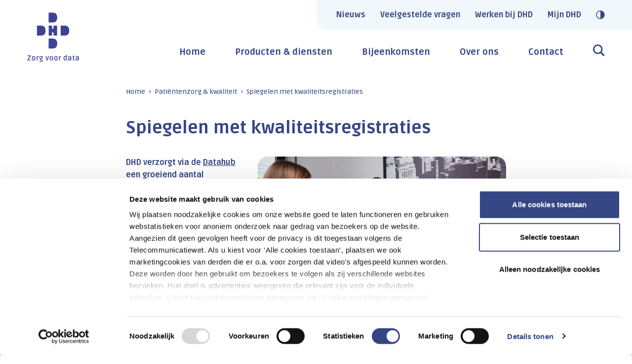

--- FILE ---
content_type: text/html; charset=UTF-8
request_url: https://www.dhd.nl/producten-diensten/pati%C3%ABntenzorg-kwaliteit/spiegelen-met-kwaliteitsregistraties
body_size: 12297
content:
<!doctype html>
<html class="no-js doc-loading" lang="nl">

    <head>
                            <script
                id="Cookiebot"
                src="https://consent.cookiebot.com/uc.js"
                data-cbid="3287edec-a44f-4516-b4e9-4af5cb46bc48"
                data-blockingmode="auto"
                type="text/javascript"
            ></script>
        
        <meta charset="utf-8">
        <meta http-equiv="x-ua-compatible" content="ie=edge">
        <meta name="apple-mobile-web-app-capable" content="yes">
        <meta name="viewport" content="width=device-width, initial-scale=1, shrink-to-fit=no, viewport-fit=cover">
        <meta name="theme-color" content="#ffffff">

                    <link rel="preload" href="https://fonts.googleapis.com/css2?family=Ruda:wght@500;700;800&amp;display=swap" as="style">
            <link rel="preconnect" href="https://fonts.gstatic.com" crossorigin>
        
        <link rel="preload" href="https://www.dhd.nl/assets/dist/default/css/main-53f2c798ee.css" as="style">
        <link rel="preload" href="https://www.dhd.nl/assets/dist/default/css/main-lazy-e5b83a097a.css" as="style">
        <link rel="preload" href="https://www.dhd.nl/assets/dist/default/js/app-9477fba8b6.js" as="script">

        <link rel="manifest" href="https://www.dhd.nl/site.webmanifest">
        <link rel="apple-touch-icon" href="https://www.dhd.nl/icon.png">
        <link rel="shortcut icon" href="https://www.dhd.nl/favicon.ico">

        <script data-cookieconsent="ignore">
            document.documentElement.classList.remove('no-js');
            document.documentElement.classList.add('js');

            var FW = FW || {};
            FW.config = {
                assetUrl: 'https://www.dhd.nl/assets/dist/default/',
                siteUrl: 'https://www.dhd.nl/',
                locale: 'nl'
            };
        </script>
    <title>Spiegelen met kwaliteitsregistraties - DHD</title>
        <!-- Google Tag Manager -->
        <script>
            (function(w,d,s,l,i){w[l]=w[l]||[];w[l].push(
            {'gtm.start': new Date().getTime(),event:'gtm.js'}
            );var f=d.getElementsByTagName(s)[0],
            j=d.createElement(s),dl=l!='dataLayer'?'&l='+l:'';j.async=true;j.src=
            'https://www.googletagmanager.com/gtm.js?id='+i+dl;f.parentNode.insertBefore(j,f);
            })(window,document,'script','dataLayer','GTM-KLVZ6SR');
        </script>
        <!-- End Google Tag Manager -->
    
        
            <meta name="keywords" content="groeiend, bevatten, tevens, spiegelinformatie, waarmee, zorginstellingen, kwaliteit, zorg, datahub, aantal, daarvan, kunnen, verzorgt, kwaliteitsregistraties, meeste">
<meta name="description" content="DHD verzorgt Via de Datahub een groeiend aantal kwaliteitsregistraties. De meeste daarvan bevatten tevens spiegelinformatie, waarmee zorginstellingen de kwaliteit van zorg kunnen bewaken.">
<meta name="referrer" content="no-referrer-when-downgrade">
<meta name="robots" content="all">
<meta content="nl" property="og:locale">
<meta content="DHD" property="og:site_name">
<meta content="website" property="og:type">
<meta content="https://www.dhd.nl/producten-diensten/patientenzorg-kwaliteit/spiegelen-met-kwaliteitsregistraties" property="og:url">
<meta content="Spiegelen met kwaliteitsregistraties - DHD" property="og:title">
<meta content="DHD verzorgt Via de Datahub een groeiend aantal kwaliteitsregistraties. De meeste daarvan bevatten tevens spiegelinformatie, waarmee zorginstellingen de kwaliteit van zorg kunnen bewaken." property="og:description">
<meta content="https://www.dhd.nl/assets/uploads/_1200x630_crop_center-center_82_none/Sfeerbeeld-2022-6.jpg?mtime=1661783805" property="og:image">
<meta content="1200" property="og:image:width">
<meta content="630" property="og:image:height">
<meta content="http://www.linkedin.com/company/dutch-hospital-data" property="og:see_also">
<meta name="twitter:card" content="summary_large_image">
<meta name="twitter:creator" content="@">
<meta name="twitter:title" content="Spiegelen met kwaliteitsregistraties - DHD">
<meta name="twitter:description" content="DHD verzorgt Via de Datahub een groeiend aantal kwaliteitsregistraties. De meeste daarvan bevatten tevens spiegelinformatie, waarmee zorginstellingen de kwaliteit van zorg kunnen bewaken.">
<meta name="twitter:image" content="https://www.dhd.nl/assets/uploads/_800x418_crop_center-center_82_none/Sfeerbeeld-2022-6.jpg?mtime=1661783805">
<meta name="twitter:image:width" content="800">
<meta name="twitter:image:height" content="418">
<link href="https://www.dhd.nl/producten-diensten/patientenzorg-kwaliteit/spiegelen-met-kwaliteitsregistraties" rel="canonical">
<link href="https://www.dhd.nl/" rel="home">
<link href="https://www.dhd.nl/assets/dist/default/css/formulieren-dca7448f2d.css" rel="stylesheet">
<link href="https://www.dhd.nl/assets/dist/default/css/main-53f2c798ee.css" rel="stylesheet">
<link href="https://www.dhd.nl/assets/dist/default/css/main-lazy-e5b83a097a.css" rel="stylesheet" media="print" onload="javascript:this.media=&quot;all&quot;">
<link href="https://fonts.googleapis.com/css2?family=Ruda:wght@500;700;800&amp;display=swap" rel="stylesheet" media="print" onload="javascript:this.media=&quot;all&quot;">
<script>const contrast = sessionStorage.getItem('contrast');
            if (contrast) {
                document.documentElement.classList.add('high-contrast');
            };</script></head>

    <body>        <!-- Google Tag Manager (noscript) -->
        <noscript>
            <iframe src="https://www.googletagmanager.com/ns.html?id=GTM-KLVZ6SR"
                height="0"
                width="0"
                style="display:none;visibility:hidden"></iframe>
        </noscript>
        <!-- End Google Tag Manager (noscript) -->
    <script>FW.form = FW.form || {};
    FW.form['contact'] = {
        extendedConstraints: {}
    };</script>
        <a class="skip-link"
    href="#content"
>Naar hoofdinhoud</a>

<a class="skip-link skip-link--nav-desktop"
    href="#nav-main"
>Naar hoofdnavigatiemenu</a>

<button type="button"
    class="skip-link skip-link--nav-mobile"
    title="Menu openen"
    data-toggle="nav-main"
>Naar hoofdnavigatiemenu</button>

                <div class="toast-wrapper toast-wrapper--sw"
            aria-live="polite"
        >
                        

                        

    <div class="toast toast--danger"
                    data-toggle-box="browsehappy"
                    data-toggle-options="persistant"
            >

        
                    <div class="toast__content">
                    <p>Je browser is verouderd en geeft deze website niet correct weer.
        Download
        <a href="http://browsehappy.com/"
            rel="nofollow noopener"
            target="_blank"
        >een moderne browser</a>
        en ervaar het internet beter, sneller en veiliger!</p>

            </div>
        
        
    </div>

        </div>

        
    <header class="header">
        <div class="container"
            data-offset-right
        >
            <div class="header__main">

                <a class="header__logo"
                    href="https://www.dhd.nl/"
                    title="Homepage dhd.nl"
                >
                    <img src="https://www.dhd.nl/assets/dist/default/img/logo-slogan-c2e70f8809.webp"
                        alt="Logo dhd.nl"
                        width="105"
                        height="106"
                    >
                </a>

                <div class="header__top">
                        
    
                <nav class="nav"
            data-dom-content="nav"
            data-dom-breakpoint="1200"
        >
            <ul class="nav__level1">
                                        
    
            <li class="">
                        
                                                
        <a href="https://www.dhd.nl/nieuws" title="Nieuws">            Nieuws
        </a>
                    </li>

                                        
    
            <li class="">
                        
                                                
        <a href="https://www.dhd.nl/veelgestelde-vragen" title="Veelgestelde vragen">            Veelgestelde vragen
        </a>
                    </li>

                                        
    
            <li class="">
                        
                                                
        <a href="https://www.dhd.nl/werken-bij-dhd" title="Werken bij DHD">            Werken bij DHD
        </a>
                    </li>

                                        
    
            <li class="">
                        
                                                
        <a href="https://mijn.dhd.nl" title="Mijn DHD" rel="nofollow noopener" target="_blank">            Mijn DHD
        </a>
                    </li>

                
                <li class="nav__contrast">
                        
        
        <button type="button"
        title="Hoog contrast aan/uit zetten"
        data-contrast
    >
        <span class="mobile">Hoog contrast</span>
        
    
    <img
        class=""
        src="https://www.dhd.nl/assets/dist/default/img/icons/contrast-d475d9be53.svg"
        alt=""
        aria-hidden="true"
                    loading="lazy"
                            width="18"
                            height="18"
            >

    </button>

                </li>
            </ul>
        </nav>
    
                </div>

                                <div class="header__nav">
                            
    
                
        <nav class="nav"
            id="nav-main"
            data-dom-content="nav"
            data-dom-breakpoint="1200"
        >
            <ul class="nav__level1">
                                        
    
            <li class="">
                        
                                                
        <a href="https://www.dhd.nl/" title="Home">            Home
        </a>
                    </li>

                                        
    
                        <li class=" has-children">
                        
                
        <span tabindex="0">            Producten &amp; diensten
        </span>
                            <button type="button"
                class="nav__toggle"
                title="Toggle submenu"
            ></button>

                <ul class="nav__level2">
                        
    
                        <li class=" has-children">
                        
                                                
        <a href="https://www.dhd.nl/producten-diensten/registratie-data" title="Registratie &amp; data">            Registratie &amp; data
        </a>
                            <button type="button"
                class="nav__toggle"
                title="Toggle submenu"
            ></button>

                <ul class="nav__level3">
                        
    
            <li class="">
                        
                                                
        <a href="https://www.dhd.nl/producten-diensten/registratie-data/oplossingen-voor-registratievraagstukken" title="Oplossingen voor registratievraagstukken">            Oplossingen voor registratievraagstukken
        </a>
                    </li>

                        
    
            <li class="">
                        
                                                
        <a href="https://www.dhd.nl/producten-diensten/registratie-data/ontdek-de-mogelijkheden-van-de-lbz" title="Ontdek de mogelijkheden van de LBZ">            Ontdek de mogelijkheden van de LBZ
        </a>
                    </li>

                        
    
            <li class="">
                        
                                                
        <a href="https://www.dhd.nl/producten-diensten/registratie-data/ondersteuning-bij-medische-codering" title="Ondersteuning bij medische codering">            Ondersteuning bij medische codering
        </a>
                    </li>

                        
    
            <li class="">
                        
                                                
        <a href="https://www.dhd.nl/producten-diensten/registratie-data/grip-op-kwaliteitsregistraties-met-de-datahub" title="Grip op kwaliteitsregistraties met de Datahub">            Grip op kwaliteitsregistraties met de Datahub
        </a>
                    </li>

                        
    
            <li class="">
                        
                                                
        <a href="https://www.dhd.nl/producten-diensten/registratie-data/aanlevering-van-kwaliteitsindicatoren" title="Aanlevering van kwaliteitsindicatoren">            Aanlevering van kwaliteitsindicatoren
        </a>
                    </li>

                        
    
            <li class="">
                        
                                                
        <a href="https://www.dhd.nl/producten-diensten/registratie-data/aanvraag-van-ziekenhuisdata" title="Aanvraag van ziekenhuisdata">            Aanvraag van ziekenhuisdata
        </a>
                    </li>

            </ul>

            </li>

                        
    
                        <li class=" has-children">
                        
                                                
        <a href="https://www.dhd.nl/producten-diensten/patientenzorg-kwaliteit" title="Patiëntenzorg &amp; kwaliteit">            Patiëntenzorg &amp; kwaliteit
        </a>
                            <button type="button"
                class="nav__toggle"
                title="Toggle submenu"
            ></button>

                <ul class="nav__level3">
                        
    
            <li class="">
                        
                                                
        <a href="https://www.dhd.nl/producten-diensten/patientenzorg-kwaliteit/monitoren-van-de-kwaliteit-van-zorg" title="Monitoren van de kwaliteit van zorg">            Monitoren van de kwaliteit van zorg
        </a>
                    </li>

                        
    
            <li class="">
                        
                                                
        <a href="https://www.dhd.nl/producten-diensten/patientenzorg-kwaliteit/spiegelen-met-kwaliteitsregistraties" title="Spiegelen met kwaliteitsregistraties">            Spiegelen met kwaliteitsregistraties
        </a>
                    </li>

                        
    
            <li class="">
                        
                                                
        <a href="https://www.dhd.nl/producten-diensten/patientenzorg-kwaliteit/inzicht-in-oncologische-zorg" title="Inzicht in oncologische zorg">            Inzicht in oncologische zorg
        </a>
                    </li>

                        
    
            <li class="">
                        
                                                
        <a href="https://www.dhd.nl/producten-diensten/patientenzorg-kwaliteit/zeldzame-aandoeningen-in-beeld" title="Zeldzame aandoeningen in beeld">            Zeldzame aandoeningen in beeld
        </a>
                    </li>

                        
    
            <li class="">
                        
                                                
        <a href="https://www.dhd.nl/producten-diensten/patientenzorg-kwaliteit/zorgevaluatie-en-gepast-gebruik" title="Zorgevaluatie en Gepast Gebruik">            Zorgevaluatie en Gepast Gebruik
        </a>
                    </li>

                        
    
            <li class="">
                        
                                                
        <a href="https://www.dhd.nl/producten-diensten/patientenzorg-kwaliteit/ondersteuning-bij-uw-kwaliteitsvraagstukken" title="Ondersteuning bij uw kwaliteitsvraagstukken">            Ondersteuning bij uw kwaliteitsvraagstukken
        </a>
                    </li>

            </ul>

            </li>

                        
    
                        <li class=" has-children">
                        
                                                
        <a href="https://www.dhd.nl/producten-diensten/bedrijfsvoering-financien" title="Bedrijfsvoering &amp; financiën">            Bedrijfsvoering &amp; financiën
        </a>
                            <button type="button"
                class="nav__toggle"
                title="Toggle submenu"
            ></button>

                <ul class="nav__level3">
                        
    
            <li class="">
                        
                                                
        <a href="https://www.dhd.nl/producten-diensten/bedrijfsvoering-financien/zicht-op-inkoop-en-verkoop" title="Zicht op inkoop en verkoop">            Zicht op inkoop en verkoop
        </a>
                    </li>

                        
    
            <li class="">
                        
                                                
        <a href="https://www.dhd.nl/producten-diensten/bedrijfsvoering-financien/positionering-van-uw-ziekenhuis" title="Positionering van uw ziekenhuis">            Positionering van uw ziekenhuis
        </a>
                    </li>

                        
    
            <li class="">
                        
                                                
        <a href="https://www.dhd.nl/producten-diensten/bedrijfsvoering-financien/productiecijfers-onder-de-loep" title="Productiecijfers onder de loep">            Productiecijfers onder de loep
        </a>
                    </li>

                        
    
            <li class="">
                        
                                                
        <a href="https://www.dhd.nl/producten-diensten/bedrijfsvoering-financien/grip-op-inzet-van-dure-geneesmiddelen" title="Grip op inzet van dure geneesmiddelen">            Grip op inzet van dure geneesmiddelen
        </a>
                    </li>

            </ul>

            </li>

                        
    
            <li class="">
                        
                                                
        <a href="https://www.dhd.nl/producten-diensten/producten-a-z" title="Producten A-Z">            Producten A-Z
        </a>
                    </li>

            </ul>

            </li>

                                        
    
            <li class="">
                        
                                                
        <a href="https://www.dhd.nl/bijeenkomsten" title="Bijeenkomsten">            Bijeenkomsten
        </a>
                    </li>

                                        
    
                        <li class=" has-children">
                        
                                                
        <a href="https://www.dhd.nl/over-ons" title="Over ons">            Over ons
        </a>
                            <button type="button"
                class="nav__toggle"
                title="Toggle submenu"
            ></button>

                <ul class="nav__level2">
                        
    
            <li class="">
                        
                                                
        <a href="https://www.dhd.nl/over-ons" title="Over DHD">            Over DHD
        </a>
                    </li>

                        
    
            <li class="">
                        
                                                
        <a href="https://www.dhd.nl/over-ons/jaarbeeld2024" title="Jaarbeeld 2024">            Jaarbeeld 2024
        </a>
                    </li>

                        
    
            <li class="">
                        
                                                
        <a href="https://www.dhd.nl/over-ons/toegang-tot-producten" title="Toegang tot producten">            Toegang tot producten
        </a>
                    </li>

                        
    
            <li class="">
                        
                                                
        <a href="https://www.dhd.nl/werken-bij-dhd" title="Werken bij DHD">            Werken bij DHD
        </a>
                    </li>

                        
    
            <li class="">
                        
                                                
        <a href="https://www.dhd.nl/over-ons/informatiebeveiliging" title="Informatiebeveiliging">            Informatiebeveiliging
        </a>
                    </li>

            </ul>

            </li>

                                        
    
                        <li class=" has-children">
                        
                                                
        <a href="https://www.dhd.nl/contact" title="Contact">            Contact
        </a>
                            <button type="button"
                class="nav__toggle"
                title="Toggle submenu"
            ></button>

                <ul class="nav__level2">
                        
    
            <li class="">
                        
                                                
        <a href="https://www.dhd.nl/contact" title="Contact">            Contact
        </a>
                    </li>

                        
    
            <li class="">
                        
                                                
        <a href="https://www.dhd.nl/contact/handleidingen-formulieren" title="Handleidingen &amp; formulieren">            Handleidingen &amp; formulieren
        </a>
                    </li>

            </ul>

            </li>

                
                <li class="nav__search">
                    <a href="https://www.dhd.nl/zoekresultaten">
                        
    
    <img
        class=""
        src="https://www.dhd.nl/assets/dist/default/img/icons/search-4c32f726bb.svg"
        alt=""
        aria-hidden="true"
                    loading="lazy"
                            width="24"
                            height="24"
            >

                    </a>
                    <div class="nav__level2">
                        <form class="search" action="https://www.dhd.nl/zoekresultaten">
                            
    
    <input type="search" name="q" value="" autocomplete="off" spellcheck="true" placeholder="Zoeken naar..." aria-label="Zoeken naar..." data-quicksearch="nav-search">

                                
    
    <button type="submit" title="Zoeken">
        
    
    <img
        class=""
        src="https://www.dhd.nl/assets/dist/default/img/icons/search-4c32f726bb.svg"
        alt=""
        aria-hidden="true"
                    loading="lazy"
                            width="24"
                            height="24"
            >


    </button>

                        </form>
                        <ul class="nav__quicksearch"
                            data-quicksearch-suggestions="nav-search"
                            data-toggle-box="nav-search"
                        >
                             <li class="nav__divider"
                                data-quicksearch-ignore
                             >
                                <span>Suggesties:</span>
                            </li>
                        </ul>

                                                                            <ul>
                                <li class="nav__divider">
                                    <span>Vaker gezocht:</span>
                                </li>
                                                                    <li>
                                        <a href="https://www.dhd.nl/veelgestelde-vragen">Veelgestelde vragen</a>
                                    </li>
                                                                    <li>
                                        <a href="https://www.dhd.nl/werken-bij-dhd">Werken bij DHD</a>
                                    </li>
                                                                    <li>
                                        <a href="https://www.dhd.nl/bijeenkomsten">Bijeenkomsten</a>
                                    </li>
                                                            </ul>
                                            </div>
                </li>
            </ul>
        </nav>
    
                </div>
            </div>
        </div>
    </header>

                <main class="main">

                            

            <div class="container">
                <div class="row">

                                        
    
            <div class="col m:hidden t:hidden d:col--2"></div>
    

                    <div class="col d:col--8 col--stretch">
                                                    <div class="main__breadcrumbs">
            <div class="breadcrumbs">

                <ol>

                            <li>
                                            <a href="https://www.dhd.nl/">Home</a>
                                    </li>
                            <li>
                                            <a href="https://www.dhd.nl/producten-diensten/patientenzorg-kwaliteit">Patiëntenzorg &amp; kwaliteit</a>
                                    </li>
                            <li>
                                            <span>Spiegelen met kwaliteitsregistraties</span>

                                    </li>
            
        </ol>

            </div>

    </div>

                                                <div class="content"
                            id="content"
                            data-offset-left
                            data-offset-right
                        >
                                <h1 class="main__title heading-1">
        Spiegelen met kwaliteitsregistraties
    </h1>

        
    <div class="row content__blocks">

                            
                                                                        
                                                
                                
                <div class="col m:col--12 t:col--12 d:col--4 content__block"
                                    >
                    
    <div class="c-entry">
        <p><strong>DHD verzorgt via de <a href="https://www.dhd.nl/producten-diensten/registratie-data/grip-op-kwaliteitsregistraties-met-de-datahub">Datahub</a> een groeiend aantal kwaliteitsregistraties voor diverse medische specialisaties. Voor meerdere van deze registraties bieden wij spiegelinformatie aan in de vorm van dashboards en rapportages. Hiermee kunnen zorginstellingen onderling de uitkomsten vergelijken en op die manier de kwaliteit van zorg bewaken.</strong><strong><span id="cataract"></span></strong><br /></p>
    </div>

                </div>
                            
                                                                        
                                                
                                
                <div class="col m:col--12 t:col--12 d:col--8 content__block"
                                    >
                    

    
                
                                                        
    
                
    
        
    
                                                                        
            
                                
            
                                                                            
            
                                                                            
            
                        
    
        
    <picture>
                    
                
                                
                    
        <source
                            type="image/webp"
            
            srcset="https://www.dhd.nl/assets/uploads/_800xAUTO_fit_center-center_none/120245/WEB_sRGB_20231005_DHD70727.webp, https://www.dhd.nl/assets/uploads/_1600xAUTO_fit_center-center_none/120245/WEB_sRGB_20231005_DHD70727.webp 2x"
            media="(min-width: 1024px)"
        >
    
                
                                
                    
        <source
                            type="image/webp"
            
            srcset="https://www.dhd.nl/assets/uploads/_1024xAUTO_fit_center-center_none/120245/WEB_sRGB_20231005_DHD70727.webp, https://www.dhd.nl/assets/uploads/_2048xAUTO_fit_center-center_none/120245/WEB_sRGB_20231005_DHD70727.webp 2x"
            media="(min-width: 768px)"
        >
    
                
                                
                    
        <source
                            type="image/webp"
            
            srcset="https://www.dhd.nl/assets/uploads/_768xAUTO_fit_center-center_none/120245/WEB_sRGB_20231005_DHD70727.webp, https://www.dhd.nl/assets/uploads/_1536xAUTO_fit_center-center_none/120245/WEB_sRGB_20231005_DHD70727.webp 2x"
            media="(min-width: 480px)"
        >
    
                
                                
                    
        <source
                            type="image/webp"
            
            srcset="https://www.dhd.nl/assets/uploads/_480xAUTO_fit_center-center_none/120245/WEB_sRGB_20231005_DHD70727.webp, https://www.dhd.nl/assets/uploads/_960xAUTO_fit_center-center_none/120245/WEB_sRGB_20231005_DHD70727.webp 2x"
            media="(min-width: 0px)"
        >
    

                
        <img src="https://www.dhd.nl/assets/uploads/_800xAUTO_fit_center-center_none/120245/WEB_sRGB_20231005_DHD70727.webp"
            alt=""
            width="800"
            height="534"

                            type="image/webp"
            
                            loading="lazy"
                    >
    </picture>


    
                    </div>
                            
                
                                                
                                
                <div class="col content__block"
                                    >
                    
    <div class="c-entry">
        <p><em>Ga direct naar: <a href="https://www.dhd.nl/producten-diensten/patientenzorg-kwaliteit/spiegelen-met-kwaliteitsregistraties#cataract">Cataract</a>, <a href="https://www.dhd.nl/producten-diensten/patientenzorg-kwaliteit/spiegelen-met-kwaliteitsregistraties#dqra">DQRA</a>, <a href="https://www.dhd.nl/producten-diensten/patientenzorg-kwaliteit/spiegelen-met-kwaliteitsregistraties#revalidatie">Revalidatie Impact Scores</a>, <a href="https://www.dhd.nl/producten-diensten/patientenzorg-kwaliteit/spiegelen-met-kwaliteitsregistraties#cp">Nederlands CP register</a>, <a href="https://www.dhd.nl/producten-diensten/patientenzorg-kwaliteit/spiegelen-met-kwaliteitsregistraties#doq">Landelijke Traumaregistratie</a></em></p>
    </div>

                </div>
                            
                                                                        
                                                
                                
                <div class="col m:col--12 t:col--12 d:col--12 content__block"
                                    >
                        <h2 class="heading-2">Cataractregistratie (oogheelkunde)</h2>

    <div class="c-entry">
        <p>De data die DHD in opdracht van het Nederlands Oogheelkundig Gezelschap (NOG) verzamelt voor de <a href="https://www.dhd.nl/producten-diensten/registratie-data/grip-op-kwaliteitsregistraties-met-de-datahub/cataractregistratie">cataractregistratie</a> worden als spiegelinformatie teruggekoppeld. Via een interactief dashboard kunnen oogartsen, vakgroepen en instellingen hun uitkomsten rond staaroperaties spiegelen met andere artsen, instellingen en landelijke cijfers. Door te reflecteren op eigen uitkomsten en deze te vergelijken met anderen, kan gericht worden gewerkt aan verdere verbetering van de zorg voor patiënten die een staaroperatie ondergaan.</p>
<p>Het dashboard bevat informatie over patiëntkenmerken, operatiekenmerken en uitkomsten. Resultaten kunnen worden gespecificeerd met behulp van filters, zoals leeftijd, visusbeperkende factoren en type operatie. De data in het dashboard worden wekelijks geüpdatet.<span id="dqra"></span></p>
    </div>

    <a class="button background-blue" href="https://cataract.dhd.nl/" rel="noopener noreferrer" target="_blank">Ga naar het Cataract-dashboard</a>
                </div>
                            
                
                                                
                                
                <div class="col content__block"
                                    >
                        <h2 class="heading-2">DQRA-dashboard (reumatologie)</h2>

    <div class="c-entry">
        <p>Met het DQRA-dashboard kunnen reumatologen van Nederlandse ziekenhuizen de uitkomsten van de bijbehorende <a href="https://www.dhd.nl/producten-diensten/registratie-data/grip-op-kwaliteitsregistraties-met-de-datahub/dqra">kwaliteitsregistratie</a> analyseren. Het dashboard bevat onder andere informatie over het aantal patiënten met reumatologische aandoeningen, het gebruik van add-on geneesmiddelen en de uitkomst van zorg.<br /></p>
<p>DHD biedt de kwaliteitsregistratie aan in opdracht van de Dutch Quality institute Rheumatic and Musculoskeletal Diseases (DQiRMD), voorheen de Stichting Kwaliteitsbevordering Reumatologie Nederland (SKR Nederland). De kwaliteitsregistratie maakt gebruik van uitkomstmaten (DAS-28) in combinatie met <a href="https://www.dhd.nl/producten-diensten/registratie-data/ontdek-de-mogelijkheden-van-de-lbz">LBZ-data</a>. Dit geeft inzicht in de kwaliteit van zorg voor reumapatiënten en de variatie tussen instellingen. Zo kunnen reumatologen van elkaar leren en kwaliteitsbevorderende acties uitzetten.</p>
<p><em>U kunt deelname aanvragen via de <a href="http://www.dqirmd.nl/" target="_blank" rel="noreferrer noopener">website van de DQiRMD</a>.</em><span id="revalidatie"></span></p>
    </div>

    <a class="button background-blue" href="https://dqra.dhd.nl/" rel="noopener noreferrer" target="_blank">Ga naar het DQRA-dashboard</a>
                </div>
                            
                
                                                
                                
                <div class="col content__block"
                                    >
                        <h2 class="heading-2">Revalidatie Impact Scores (revalidatiegeneeskunde)</h2>

    <div class="c-entry">
        <p>Revalidatiecentra kunnen hun uitkomstmaten met elkaar vergelijken via het dashboard Revalidatie Impact Scores. Met deze informatie wil de Stichting Revalidatie Impact de kwaliteit van de medisch-specialistische revalidatie verder verbeteren door systematisch de uitkomsten van behandelingen te <a href="https://www.dhd.nl/producten-diensten/registratie-data/grip-op-kwaliteitsregistraties-met-de-datahub/revalidatie-impact-scores">verzamelen</a>, analyseren, vergelijken en verspreiden.<br /></p>
<p>Via het dashboard kunnen interventies worden beoordeeld en zowel onderling per locatie als met het landelijk gemiddelde worden vergeleken. Dit kan nu al voor klinische CVA-patiënten en patiënten met chronische pijn en binnenkort ook voor kinderrevalidatie. De intentie is om het aantal diagnosegroepen daarna verder uit te breiden.</p>
    </div>

                </div>
                            
                                                                        
                                                
                                
                <div class="col m:col--12 t:col--12 d:col--12 content__block"
                                    >
                    

            <a href="https://www.dhd.nl/assets/uploads/Screenshot-Homescreen-Revalidatie-Impact-Scores-anonieme-nep-data-1.png"
             target="_blank"
            title="Ga naar https://www.dhd.nl/assets/uploads/Screenshot-Homescreen-Revalidatie-Impact-Scores-anonieme-nep-data-1.png"
        >
    
                
                                                        
    
                
    
        
    
                                                                        
            
                                
            
                                                                            
            
                                                                            
            
                        
    
        
    <picture>
                    
                
                                
                    
        <source
                            type="image/webp"
            
            srcset="https://www.dhd.nl/assets/uploads/_1200xAUTO_fit_center-center_none/157928/Screenshot-Homescreen-Revalidatie-Impact-Scores-anonieme-nep-data-1.webp, https://www.dhd.nl/assets/uploads/_2400xAUTO_fit_center-center_none/157928/Screenshot-Homescreen-Revalidatie-Impact-Scores-anonieme-nep-data-1.webp 2x"
            media="(min-width: 1024px)"
        >
    
                
                                
                    
        <source
                            type="image/webp"
            
            srcset="https://www.dhd.nl/assets/uploads/_1024xAUTO_fit_center-center_none/157928/Screenshot-Homescreen-Revalidatie-Impact-Scores-anonieme-nep-data-1.webp, https://www.dhd.nl/assets/uploads/_2048xAUTO_fit_center-center_none/157928/Screenshot-Homescreen-Revalidatie-Impact-Scores-anonieme-nep-data-1.webp 2x"
            media="(min-width: 768px)"
        >
    
                
                                
                    
        <source
                            type="image/webp"
            
            srcset="https://www.dhd.nl/assets/uploads/_768xAUTO_fit_center-center_none/157928/Screenshot-Homescreen-Revalidatie-Impact-Scores-anonieme-nep-data-1.webp, https://www.dhd.nl/assets/uploads/_1536xAUTO_fit_center-center_none/157928/Screenshot-Homescreen-Revalidatie-Impact-Scores-anonieme-nep-data-1.webp 2x"
            media="(min-width: 480px)"
        >
    
                
                                
                    
        <source
                            type="image/webp"
            
            srcset="https://www.dhd.nl/assets/uploads/_480xAUTO_fit_center-center_none/157928/Screenshot-Homescreen-Revalidatie-Impact-Scores-anonieme-nep-data-1.webp, https://www.dhd.nl/assets/uploads/_960xAUTO_fit_center-center_none/157928/Screenshot-Homescreen-Revalidatie-Impact-Scores-anonieme-nep-data-1.webp 2x"
            media="(min-width: 0px)"
        >
    

                
        <img src="https://www.dhd.nl/assets/uploads/_1200xAUTO_fit_center-center_none/157928/Screenshot-Homescreen-Revalidatie-Impact-Scores-anonieme-nep-data-1.webp"
            alt=""
            width="1200"
            height="624"

                            type="image/webp"
            
                            loading="lazy"
                    >
    </picture>


    
            </a>
                    </div>
                            
                
                                                
                                
                <div class="col content__block"
                                    >
                    
    <div class="c-entry">
        <p><em>Revalidatiecentra zijn of worden door de <a href="https://www.revalidatie-impact.nl/" target="_blank" rel="noreferrer noopener">Stichting Revalidatie Impact</a> benaderd om data te gaan aanleveren en toegang te krijgen tot het dashboard.</em><em><span id="cp"></span><br /></em></p>
    </div>

    <a class="button background-blue" href="https://ri.dhd.nl/" rel="noopener noreferrer" target="_blank">Ga naar het RI-dashboard</a>
                </div>
                            
                                                                        
                                                
                                
                <div class="col m:col--12 t:col--12 d:col--12 content__block"
                                    >
                        <h2 class="heading-2">Het Nederlands CP register</h2>

    <div class="c-entry">
        <p>Het <a href="https://www.dhd.nl/producten-diensten/registratie-data/grip-op-kwaliteitsregistraties-met-de-datahub/het-nederlands-cp-register">Nederlands CP register</a> heeft als doel de zorg voor kinderen met cerebrale parese te verbeteren door regelmatige monitoring en tijdige ingrijping. Zo kunnen zorgverleners precies de juiste behandelingen bieden en onnodige interventies voorkomen. In samenwerking met DHD is een dashboard ontwikkeld dat aanvullende inzichten in de geregistreerde data biedt, waardoor zorgprofessionals beter onderbouwde beslissingen kunnen nemen.</p>
<p>Het dashboard toont de informatie door middel van interactieve grafieken. Dankzij filtermogelijkheden kunnen er tevens diverse doorsneden worden gemaakt waardoor instellingen de eigen data kunnen vergelijken t.o.v. het landelijk gemiddelde. <br />Het dashboard biedt onder andere inzicht in de volgende vraagstukken: </p>
<ul><li>Wat was het aantal follow-up bezoeken in 2023? </li><li>Wat is de verdeling patiënten per type CP, en welke CP-karakteristieken zijn er nog meer? </li><li>Hoe verhoudt de heupontwikkeling per leeftijdscategorie in mijn instelling zich tot de landelijke cijfers?</li></ul>
    </div>

                </div>
                            
                                                                        
                                                
                                
                <div class="col m:col--12 t:col--12 d:col--12 content__block"
                                    >
                    

            <a href="https://www.dhd.nl/assets/uploads/CP-screenshot-homepagina-met-anonieme-data.png"
             target="_blank"
            title="Ga naar https://www.dhd.nl/assets/uploads/CP-screenshot-homepagina-met-anonieme-data.png"
        >
    
                
                                                        
    
                
    
        
    
                                                                        
            
                                
            
                                                                            
            
                                                                            
            
                        
    
        
    <picture>
                    
                
                                
                    
        <source
                            type="image/webp"
            
            srcset="https://www.dhd.nl/assets/uploads/_1200xAUTO_fit_center-center_none/149960/CP-screenshot-homepagina-met-anonieme-data.webp, https://www.dhd.nl/assets/uploads/_2400xAUTO_fit_center-center_none/149960/CP-screenshot-homepagina-met-anonieme-data.webp 2x"
            media="(min-width: 1024px)"
        >
    
                
                                
                    
        <source
                            type="image/webp"
            
            srcset="https://www.dhd.nl/assets/uploads/_1024xAUTO_fit_center-center_none/149960/CP-screenshot-homepagina-met-anonieme-data.webp, https://www.dhd.nl/assets/uploads/_2048xAUTO_fit_center-center_none/149960/CP-screenshot-homepagina-met-anonieme-data.webp 2x"
            media="(min-width: 768px)"
        >
    
                
                                
                    
        <source
                            type="image/webp"
            
            srcset="https://www.dhd.nl/assets/uploads/_768xAUTO_fit_center-center_none/149960/CP-screenshot-homepagina-met-anonieme-data.webp, https://www.dhd.nl/assets/uploads/_1536xAUTO_fit_center-center_none/149960/CP-screenshot-homepagina-met-anonieme-data.webp 2x"
            media="(min-width: 480px)"
        >
    
                
                                
                    
        <source
                            type="image/webp"
            
            srcset="https://www.dhd.nl/assets/uploads/_480xAUTO_fit_center-center_none/149960/CP-screenshot-homepagina-met-anonieme-data.webp, https://www.dhd.nl/assets/uploads/_960xAUTO_fit_center-center_none/149960/CP-screenshot-homepagina-met-anonieme-data.webp 2x"
            media="(min-width: 0px)"
        >
    

                
        <img src="https://www.dhd.nl/assets/uploads/_1200xAUTO_fit_center-center_none/149960/CP-screenshot-homepagina-met-anonieme-data.webp"
            alt=""
            width="1199"
            height="624"

                            type="image/webp"
            
                            loading="lazy"
                    >
    </picture>


    
            </a>
                    </div>
                            
                                                                        
                                                
                                
                <div class="col m:col--12 t:col--12 d:col--12 content__block"
                                    >
                    
    <div class="c-entry">
        <p>Lees meer over het Nederlands CP register op hun <a href="https://cpregister.nl/" target="_blank" rel="noreferrer noopener">website</a>.</p>
    </div>

    <a class="button background-blue" href="https://cpregister.dhd.nl" rel="noopener noreferrer" target="_blank">Ga naar het Nederlans CP register</a>
                </div>
                            
                
                                                
                                                                    
                <div class="col content__block content__block--bg-full"
                                            style="--bg: var(--color-blue-light);"
                                    >
                    


                <h2 class="heading-2">Lopende en nieuwe projecten</h2>
    
                <div class="c-entry">
            <p>Naast de registraties op deze pagina is DHD continu op zoek naar nieuwe projecten om zorginstellingen te helpen grip te houden op dataprocessen en te leren van informatie. Zo zijn we momenteel in opdracht van KNO bezig met de <a href="https://www.dhd.nl/producten-diensten/registratie-data/grip-op-kwaliteitsregistraties-met-de-datahub/dutch-otological-quality-registry">Dutch Otological Quality Registry (DOQ)</a>, ter verbetering van de operatieve otologische zorg, en met de <a href="https://www.dhd.nl/producten-diensten/registratie-data/grip-op-kwaliteitsregistraties-met-de-datahub/landelijke-traumaregistratie">Landelijke Traumaregistratie</a>.</p>
<p>Wilt u een registratie indienen waarvoor DHD mogelijk als trusted third party kan optreden? Neem dan contact met ons op.</p>
        </div>
    
                            
    


<form  method="post" class="form" name="contact" data-validate="contact" data-freeform data-id="8a06e8-form-oODN41P3g-1nwAmxp8O-iNkCRZdx992KJKxntZkYgBBHFDRVjPCutD9K7lFx" data-handle="contact" data-disable-submit data-auto-scroll="1" data-success-message="Form has been submitted successfully!" data-error-message="Sorry, there was an error submitting the form. Please try again." data-honeypot data-honeypot-name="freeform_form_handle_a0c674" data-honeypot-value="01796907b" >
<div class="contact-41449167-freeform_form_handle_a0c674" style="position: absolute !important; width: 0 !important; height: 0 !important; overflow: hidden !important;" aria-hidden="true" tabindex="-1"><label aria-hidden="true" tabindex="-1" for="contact-41449167-freeform_form_handle_a0c674">Leave this field blank</label><input type="text" value="9d32a1" name="freeform_form_handle_a0c674" id="contact-41449167-freeform_form_handle_a0c674" aria-hidden="true" autocomplete="off" tabindex="-1" /></div><input type="hidden" name="freeform_payload" value="yrcmPVEZAQN0PToW7Dg1pjgzMGMxOGQ3ZjE4MjZlM2QxMzJkNzgzYmIxNzRmNjI1MTQxNmE4Njc1NWFhNTVkN2Y5OTNhMjk0ODY4MWUzMTNwXwWbx1BP4RhgK7PzwLopjy0YjVIw2hZwT9uyrF9bzzsEHvmA10NzGSnaoKyLEfA6FBYOO2kzekdiB9wRb6FvkzIdC6/9HaYeOzHDIWhAjSQBS5wFHe+LHRU/RezqYm9iBPYY5YsivYLLHFa5aMsjv6TVCZluyDz08heePYs+z4Gpj/M20VaPk7RrF0bbs6bjyzEIDWFFghed5YKSv9OCuPn+txiPtKQZ3yFSy+yetvDQXqzmrO+/n86xuvKAerFHbE7VCfX6Clfs8odXIPAtXsRkRMRK1vPv3gTXONvzCZnOiaJvoYWHttZ/63R2ywHV/Cxruu7jhYqIvvq/aslRccnKhs3r3df9hIDr70GHvrsdLFT5JFEoFsFfUwOsYpgdc33KyebirJ0+pZP5GiSPzw5dOi4/6cz7DDDZsk8++rxde+pkgp9swDBDCDHIVYj+lqndXOey6or3izla6OjeMTvQSulKvu6FQvrLxBV8g04ROlyw4gQBBbla56yIzy4Dhpi3jlwyhu7P2NGG+pyXuR/I8TfwGt4Hnek7G5mHLGuqIT8gm6yrSlp34JTzLova+DwOz1bAXG5QmIRFpyJwSxDc4o5qg6Q2hxFYyx6vpVsVebzbrLYeYY8OoBsVzx7KB95xTtqFQQGRV6R1PvawR0fxi7sUS9/SuMJcgTVCvPXAKZ2XkZqFogK9aul33mopZSriHdyY8RNMMZVeu2OGlfQ2LzW4SrwdpnOObTUd7/IAZ5aFvDvFWgwuWJyCSbCdvPCJwSi3ZftyG9Kf5DCQhqbHMoGpxxz/RvZ2xTbfHZjl8Cf2pU2Z+Jy06zoUP3Iz8ko74MJ+GK8DjfhE1KWN0IMvS7MGpNh+9Z3RU+lrwIpG3lZphOkdsrhMAzD5MWpGIX+JfEfIOHq5JH/aMXBK" />
<input type="hidden" name="formHash" value="oODN41P3g-1nwAmxp8O-iNkCRZdx992KJKxntZkYgBBHFDRVjPCutD9K7lFx" />
<input type="hidden" name="action" value="freeform/submit" />
<div id="8a06e8-form-oODN41P3g-1nwAmxp8O-iNkCRZdx992KJKxntZkYgBBHFDRVjPCutD9K7lFx" data-scroll-anchor style="display: none;"></div>
<input type="hidden" name="CRAFT_CSRF_TOKEN" value="-DWVhhj-IvC_AqPmt4SLCwGn0pDltKLMtVZIGx0DUyaYGYEZp_CVsbdt-edVsGmf02fg3-O3_D1qkKvkrezatu0dfUpqRR1i3W_AVsi18ek=" />
<input type="hidden" name="freeform-action" value="submit" />


<div class="validation validation--error validation--heavy visuallyhidden"
     role="alert"
>
    </div>

    <div class="row ">
        
                        
        
        
        

                        
            <div class="col m:col--12 col--6  form__item form__item--text">
                                                                <div class="form__label">
            <label for="contact-41449167-form-input-voornaam" class>Voornaam</label>

                    </div>
    
                        

                    <div class="form__field">
                            
        
    
        <input  class=" " name="voornaam" type="text" id="contact-41449167-form-input-voornaam" required/>

                    </div>

                        <label class="form__validation validation validation--error"
        for="contact-41449167-form-input-voornaam"
        role="alert"
    ></label>

                            </div>

        
                        
        
        
        

                        
            <div class="col m:col--12 col--6  form__item form__item--text">
                                                                <div class="form__label">
            <label for="contact-41449167-form-input-achternaam" class>Achternaam</label>

                    </div>
    
                        

                    <div class="form__field">
                            
        
    
        <input  class=" " name="achternaam" type="text" id="contact-41449167-form-input-achternaam" required/>

                    </div>

                        <label class="form__validation validation validation--error"
        for="contact-41449167-form-input-achternaam"
        role="alert"
    ></label>

                            </div>

            </div>
    <div class="row ">
        
                        
        
        
        

                        
            <div class="col m:col--12 col--6  form__item form__item--text">
                                                                <div class="form__label">
            <label for="contact-41449167-form-input-bedrijf" class>Bedrijf</label>

                    </div>
    
                        

                    <div class="form__field">
                            
        
    
        <input  class=" " name="bedrijf" type="text" id="contact-41449167-form-input-bedrijf" required/>

                    </div>

                        <label class="form__validation validation validation--error"
        for="contact-41449167-form-input-bedrijf"
        role="alert"
    ></label>

                            </div>

        
                        
        
        
        

                        
            <div class="col m:col--12 col--6  form__item form__item--text">
                                                                <div class="form__label">
            <label for="contact-41449167-form-input-functie" class>Functie</label>

                    </div>
    
                        

                    <div class="form__field">
                            
        
    
        <input  class=" " name="functie" type="text" id="contact-41449167-form-input-functie" required/>

                    </div>

                        <label class="form__validation validation validation--error"
        for="contact-41449167-form-input-functie"
        role="alert"
    ></label>

                            </div>

            </div>
    <div class="row ">
        
                        
        
        
        

                        
            <div class="col m:col--12 col--6  form__item form__item--email">
                                                                <div class="form__label">
            <label for="contact-41449167-form-input-eMailadres" class>E-mailadres</label>

                    </div>
    
                        

                    <div class="form__field">
                            
        
    
        <input  autocomplete="email" class name="eMailadres" type="email" id="contact-41449167-form-input-eMailadres" required/>

                    </div>

                        <label class="form__validation validation validation--error"
        for="contact-41449167-form-input-eMailadres"
        role="alert"
    ></label>

                            </div>

        
                        
        
        
        

                        
            <div class="col m:col--12 col--6  form__item form__item--phone">
                                                                <div class="form__label">
            <label for="contact-41449167-form-input-telefoonnummer" class>Telefoonnummer</label>

                            <em>(Optioneel)</em>
                    </div>
    
                        

                    <div class="form__field">
                            
        
    
        <input  class=" " name="telefoonnummer" type="tel" id="contact-41449167-form-input-telefoonnummer"/>

                    </div>

                        <label class="form__validation validation validation--error"
        for="contact-41449167-form-input-telefoonnummer"
        role="alert"
    ></label>

                            </div>

            </div>
    <div class="row ">
        
                        
        
        
        

                        
            <div class="col m:col--12 col--12  form__item form__item--text">
                                                                <div class="form__label">
            <label for="contact-41449167-form-input-onderwerp" class>Onderwerp</label>

                    </div>
    
                        

                    <div class="form__field">
                            
        
    
        <input  class=" " name="onderwerp" type="text" id="contact-41449167-form-input-onderwerp" required/>

                    </div>

                        <label class="form__validation validation validation--error"
        for="contact-41449167-form-input-onderwerp"
        role="alert"
    ></label>

                            </div>

            </div>
    <div class="row ">
        
                        
        
        
        

                        
            <div class="col m:col--12 col--12  form__item form__item--textarea">
                                                                <div class="form__label">
            <label for="contact-41449167-form-input-bericht" class>Bericht</label>

                    </div>
    
                                <div class="form__instructions" id="contact-41449167-form-help-bericht">
            U kunt het tekstvak groter maken door met uw muis de rechter hoek te verslepen.
        </div>
    

                    <div class="form__field">
                            
        
    
        <textarea  class name="bericht" id="contact-41449167-form-input-bericht" rows="3" required aria-describedby="contact-41449167-form-help-bericht" ></textarea>

                    </div>

                        <label class="form__validation validation validation--error"
        for="contact-41449167-form-input-bericht"
        role="alert"
    ></label>

                            </div>

            </div>
    <div class="row ">
        
                        
        
        
        

                        
            <div class="col m:col--12 col--12  form__item form__item--checkbox">
                                                                                <div class="form__label">
            <label for="contact-41449167-form-input-privacyStatement" class>Privacy statement</label>

                    </div>
    
        <div class="form__field">
            <label class="form__field-label">
                    
        
    
        <input  name="privacyStatement" type="hidden" aria-describedby="contact-41449167-form-help-privacyStatement" /><input  class name="privacyStatement" type="checkbox" id="contact-41449167-form-input-privacyStatement" value="Ja" required aria-describedby="contact-41449167-form-help-privacyStatement" />

                <span>
                    Ik accepteer het <a href="/privacy" target="_blank"> privacy statement</a>.
                </span>
            </label>
        </div>

        
                        <label class="form__validation validation validation--error"
        for="contact-41449167-form-input-privacyStatement"
        role="alert"
    ></label>


                                            </div>

            </div>
    <div class="row ">
        
                        
        
        
        

                        
            <div class="col m:col--12 col--12  form__buttons form__buttons--left">
                                                    <button  class="button background-orange" data-freeform-action="submit" type="submit" name="form_page_submit">Verzenden</button>

                                            </div>

            </div>

</form>

                </div>
            
        </div>
    

        
                        </div>
                    </div>
                </div>
            </div>
        </main>

                
    <footer class="footer">

        <div class="footer__main">
            <div class="container">

                <a class="footer__logo"
                    href="https://www.dhd.nl/"
                    title="Homepage dhd.nl"
                >
                    <img src="https://www.dhd.nl/assets/dist/default/img/logo-slogan-c2e70f8809.webp"
                        alt="Logo dhd.nl"
                        width="105"
                        height="106"
                    >
                </a>

                <div class="row">
                    <div class="col t:col--6 d:col--4">
                        <h5 class="heading-3 margin-bottom">
                            Contact
                        </h5>
                        

<p class="margin-bottom">
    <strong>Postadres</strong><br>
    Postbus 9696,
    3506 GR Utrecht
</p>

<p class="margin-bottom">
    <strong>Bezoekadres</strong><br>
    Oudlaan 4,
    3515 GA Utrecht
</p>

<p>
    <strong>Telefoon</strong><br>
        
        
       
        
        <a href="tel:0307996165"
            target="_blank"
            rel="nofollow noopener"
            title="Bel naar 030 799 61 65"
            class=""
        >030 799 61 65</a>

    
</p>
                    </div>

                    <div class="col t:col--6 d:col--4">
                        <h5 class="heading-3 margin-bottom">
                            Handige links
                        </h5>
                            
    
    <ul>
                        
    
            <li class="">
                        
                                                
        <a href="https://www.dhd.nl/producten-diensten/producten-a-z" title="Producten A-Z">            Producten A-Z
        </a>
                    </li>

                        
    
            <li class="">
                        
                                                
        <a href="https://www.dhd.nl/over-ons/toegang-tot-producten" title="Toegang tot producten">            Toegang tot producten
        </a>
                    </li>

                        
    
            <li class="">
                        
                                                
        <a href="https://www.dhd.nl/werken-bij-dhd" title="Vacatures">            Vacatures
        </a>
                    </li>

                        
    
            <li class="">
                        
                                                
        <a href="https://www.dhd.nl/veelgestelde-vragen" title="Veelgestelde vragen">            Veelgestelde vragen
        </a>
                    </li>

                        
    
            <li class="">
                        
                                                
        <a href="https://mijn.dhd.nl" title="Mijn DHD" rel="nofollow noopener" target="_blank">            Mijn DHD
        </a>
                    </li>

            </ul>

                    </div>

                    <div class="col d:col--4">
                                                                                                            <h5 class="heading-3 margin-bottom">
                                    Nieuwsbrief ontvangen?
                                </h5>
                            
                                                            <p class="margin-bottom">
                                    Wilt u op de hoogte blijven van het nieuws van DHD? Schrijf u dan​ in voor onze nieuwsbrief.
                                </p>
                            
                                                            <a class="button background-blue" href="https://www.dhd.nl/nieuws/nieuwsbrieven">Aanmelden nieuwsbrief</a>
                                                    
                        <div class="margin-top-medium">
                            

    
    <div class="social">
        <p>Volg ons op:</p>
        <ul>
                    
        <li>
            <a href="http://www.linkedin.com/company/dutch-hospital-data"
                target="_blank"
                rel="nofollow noopener"
                title="Bekijk ons op LinkedIn"
            >
                
    
    <img
        class=""
        src="https://www.dhd.nl/assets/dist/default/img/social/linkedin-705288db0e.svg"
        alt=""
        aria-hidden="true"
                    loading="lazy"
                            width="24"
                            height="24"
            >

            </a>
        </li>
    
        </ul>
    </div>

                        </div>
                    </div>
                </div>

            </div>
        </div>

        <div class="container">
            <div class="footer__bottom">

                <div class="d:margin-right-auto">
                    <span class="display-inline-block">
                        &copy; 2026 DHD
                    </span>
                    <span class="display-inline-block">
                        Alle rechten voorbehouden
                    </span>
                </div>

                                                    <button type="button"
                        onclick="CookieConsent.renew()"
                    >Cookie-instellingen</button>

                
                    
    
    <ul>
                        
    
            <li class="">
                        
                                                
        <a href="https://www.dhd.nl/privacy" title="Privacy">            Privacy
        </a>
                    </li>

                        
    
            <li class="">
                        
                                                
        <a href="https://www.dhd.nl/over-ons" title="Over ons">            Over ons
        </a>
                    </li>

            </ul>


            </div>
        </div>

    </footer>

                

<nav class="navbar">

        
        
                <span class="navbar__item">
            
    
    <img
        class=""
        src="https://www.dhd.nl/assets/dist/default/img/icons/phone-2dc8c5814e.svg"
        alt=""
        aria-hidden="true"
                    loading="lazy"
                            width="24"
                            height="24"
            >

            Bel ons

            
        
       
        
        <a href="tel:0307996165"
            target="_blank"
            rel="nofollow noopener"
            title="Bel naar 030 799 61 65"
            class=""
        >030 799 61 65</a>

    
        </span>
    
        <button type="button"
        class="navbar__item navbar__item--menu"
        title="Menu openen"
        data-toggle="nav-offcanvas"
        data-toggle-title="Menu sluiten"
    >
        <span class="navbar__icon">
            <span class="hamburger hamburger--fx-spin">
                <span class="hamburger__bar"></span>
                <span class="hamburger__bar"></span>
                <span class="hamburger__bar"></span>
            </span>
        </span>
        Menu
    </button>

                <span class="navbar__item">
            
    
    <img
        class=""
        src="https://www.dhd.nl/assets/dist/default/img/icons/email-156a0facb6.svg"
        alt=""
        aria-hidden="true"
                    loading="lazy"
                            width="24"
                            height="20"
            >

            Mail ons

            
        
        
        <span id="e888684105">[javascript protected email address]</span><script type="text/javascript">/*<![CDATA[*/eval("var a=\"HKjURS+_AXvnPiVZ-6FEfm.sWcMTNx5e4wB0IGogz8plq3Q&YD1@a9kb72ChJuLdOytr\";var b=a.split(\"\").sort().join(\"\");var c=\"1b&7V3D3Ub9\";var d=\"\";var f=\"\";for(var e=0;e<c.length;e++)d+=b.charAt(a.indexOf(c.charAt(e)));f=\"info@dhd.nl\";document.getElementById(\"e888684105\").innerHTML=\"<a href=\\\"mailto:\"+d+\"\\\" target=\\\"_blank\\\" rel=\\\"nofollow noopener\\\" title=\\\"Stuur een e-mail naar info@dhd.nl\\\" class=\\\"\\\">\"+f+\"</a>\"")/*]]>*/</script>

    
        </span>
    
        
</nav>

    <script type="application/ld+json">{"@context":"http://schema.org","@graph":[{"@type":"WebPage","author":{"@id":"https://www.dhd.nl#identity"},"copyrightHolder":{"@id":"https://www.dhd.nl#identity"},"copyrightYear":"2022","creator":{"@id":"https://www.dhd.nl#creator"},"dateModified":"2025-10-16T08:39:45+02:00","datePublished":"2022-06-28T21:03:00+02:00","description":"DHD verzorgt Via de Datahub een groeiend aantal kwaliteitsregistraties. De meeste daarvan bevatten tevens spiegelinformatie, waarmee zorginstellingen de kwaliteit van zorg kunnen bewaken.","headline":"Spiegelen met kwaliteitsregistraties","image":{"@type":"ImageObject","url":"https://www.dhd.nl/assets/uploads/_1200x630_fit_center-center_82_none/Sfeerbeeld-2022-6.jpg?mtime=1661783805"},"inLanguage":"nl","mainEntityOfPage":"https://www.dhd.nl/producten-diensten/patientenzorg-kwaliteit/spiegelen-met-kwaliteitsregistraties","name":"Spiegelen met kwaliteitsregistraties","potentialAction":{"@type":"SearchAction","query-input":"required name=search_term_string","target":"https://www.dhd.nl/zoekresultaten?q={search_term_string}"},"publisher":{"@id":"https://www.dhd.nl#creator"},"url":"https://www.dhd.nl/producten-diensten/patientenzorg-kwaliteit/spiegelen-met-kwaliteitsregistraties"},{"@id":"https://www.dhd.nl#identity","@type":"LocalBusiness","address":{"@type":"PostalAddress","addressLocality":"Utrecht","postalCode":"3515 GA","streetAddress":"Oudlaan 4"},"alternateName":"DHD","description":"De stichting DHD (Dutch Hospital Data​) verzamelt, beheert en bewerkt data van ziekenhuizen en umc's. We geven die data terug in de vorm van informatie en beheren standaarden voor de registratie ervan. We zijn van en voor alle ziekenhuizen in Nederland.","email":"info@dhd.nl","image":{"@type":"ImageObject","height":"260","url":"https://dhd-nl.acceptatie-22.am-impact.nl/assets/uploads/DHD_Logo_payoff.jpg","width":"500"},"logo":{"@type":"ImageObject","height":"60","url":"https://www.dhd.nl/assets/uploads/_600x60_fit_center-center_82_none/2070/DHD_Logo_payoff.png?mtime=1657606135","width":"115"},"name":"DHD","priceRange":"$","sameAs":["http://www.linkedin.com/company/dutch-hospital-data"],"telephone":"030 799 61 65","url":"https://www.dhd.nl"},{"@id":"https://www.am-impact.nl/#creator","@type":"LocalBusiness","alternateName":"a&m impact","image":{"@type":"ImageObject","height":"198","url":"http://localhost/startup-craft3/public_html/assets/uploads/am-logo.png","width":"800"},"name":"a&m impact","priceRange":"$","url":"https://www.am-impact.nl/"},{"@type":"BreadcrumbList","description":"Breadcrumbs list","itemListElement":[{"@type":"ListItem","item":"https://www.dhd.nl/","name":"Home","position":1},{"@type":"ListItem","item":"https://www.dhd.nl/producten-diensten/patientenzorg-kwaliteit","name":"Patiëntenzorg & kwaliteit","position":2},{"@type":"ListItem","item":"https://www.dhd.nl/producten-diensten/patientenzorg-kwaliteit/spiegelen-met-kwaliteitsregistraties","name":"Spiegelen met kwaliteitsregistraties","position":3}],"name":"Breadcrumbs"}]}</script>
    <div class="offcanvas"
        data-toggle-box="nav-offcanvas"
        data-toggle-options="modal"
    >
                <div class="offcanvas__drawer"
            data-dom-target="nav"
        >
                    </div>

                <button type="button"
            class="offcanvas__backdrop"
            title="Sluiten"
            data-toggle-close="nav-offcanvas"
        ></button>
    </div>
<script src="https://www.dhd.nl/assets/dist/default/js/formulieren-b9fecd2f13.js" data-cookieconsent="ignore"></script>
<script src="https://www.dhd.nl/cpresources/a04b6540/freeform.js?v=1765875188"></script>
<script src="https://www.dhd.nl/assets/dist/default/js/app-9477fba8b6.js" data-cookieconsent="ignore"></script></body>
</html>



--- FILE ---
content_type: text/css
request_url: https://www.dhd.nl/assets/dist/default/css/main-53f2c798ee.css
body_size: 11809
content:
:root{--color-white: #fff;--color-white-light: #fff;--filter-white: invert(100%)}:root{--color-blue:#1f6da8}.high-contrast{--color-blue:#333}:root{--color-blue-light:#f1f8fb}.high-contrast{--color-blue-light:#eee}.darkmode{--color-blue-light:#333}:root{--color-green:#10965e}.high-contrast{--color-green:#333}:root{--color-green-light:#f3faf8}.high-contrast{--color-green-light:#eee}.darkmode{--color-green-light:#333}:root{--color-orange:#e3694b}.high-contrast{--color-orange:#333}:root{--color-orange-light:#fdf8f0}.high-contrast{--color-orange-light:#eee}.darkmode{--color-orange-light:#333}:root{--color-red:#d92e30}.high-contrast{--color-red:#333}:root{--color-red-light:#fdf5f2}.high-contrast{--color-red-light:#eee}.darkmode{--color-red-light:#333}:root{--color-info: var(--color-blue);--color-success: var(--color-green);--color-warning: var(--color-orange);--color-danger: var(--color-red)}:root{--color-primary:#344684}.high-contrast{--color-primary:#333}:root{--color-primary-light:#f1f8fb}.high-contrast{--color-primary-light:#eee}.darkmode{--color-primary-light:#333}:root{--filter-primary:invert(21%) sepia(38%) saturate(1983%) hue-rotate(203deg) brightness(97%) contrast(83%)}.high-contrast{--filter-primary:none}:root{--color-secondary:#00806c}.high-contrast{--color-secondary:#333}:root{--color-secondary-light:#f3faf8}.high-contrast{--color-secondary-light:#eee}.darkmode{--color-secondary-light:#333}:root{--filter-secondary:invert(25%) sepia(75%) saturate(1958%) hue-rotate(151deg) brightness(99%) contrast(103%)}.high-contrast{--filter-secondary:none}:root{--color-text:var(--color-primary)}.high-contrast{--color-text:#000}.darkmode{--color-text:#eee}:root{--filter-text:var(--filter-primary)}.high-contrast{--filter-text:none}.darkmode{--filter-text:invert(100%)}:root{--color-background:#fff}.high-contrast{--color-background:#fff}.darkmode{--color-background:#222}:root{--color-background-light:#eee}.high-contrast{--color-background-light:#eee}.darkmode{--color-background-light:#333}:root{--filter-background:invert(100%)}.darkmode{--filter-background:none}:root{--border-color:#d3d8e6}.high-contrast{--border-color:#000}.darkmode{--border-color:#666}:root{--border-color-input:#ccc}.high-contrast{--border-color-input:#000}.darkmode{--border-color-input:#666}:root{--radius-button: 10px;--radius-input: 10px;--radius-panel: 20px}:root{--shadow-button:0 2px 10px rgba(0,0,0,.1)}.high-contrast{--shadow-button:0 0 0 1px #000}.darkmode{--shadow-button:0 2px 10px rgba(0,0,0,.5)}:root{--shadow-panel:0 2px 20px rgba(0,0,0,.1)}.high-contrast{--shadow-panel:0 0 0 1px #000}.darkmode{--shadow-panel:0 2px 20px rgba(0,0,0,.5)}:root{--gap: 30px}*,*:before,*:after{-webkit-box-sizing:border-box;box-sizing:border-box}ul,ol{padding:0;list-style:none}body,h1,h2,h3,h4,h5,h6,p,ul,ol,li,figure,figcaption,blockquote,dl,dd{margin:0}html,body{scroll-behavior:smooth}body{text-rendering:optimizeSpeed;-webkit-font-smoothing:antialiased;-moz-osx-font-smoothing:grayscale;-webkit-font-kerning:normal;font-kerning:normal;-webkit-font-variant-ligatures:common-ligatures;font-variant-ligatures:common-ligatures}picture{display:block}img{display:block;height:auto;max-width:100%;border:unset}input,button,textarea,select{font:inherit}a{color:inherit;-webkit-text-decoration-skip:ink;text-decoration-skip-ink:auto}@media(prefers-reduced-motion: reduce){*{-webkit-animation-duration:.01ms !important;animation-duration:.01ms !important;-webkit-animation-iteration-count:1 !important;animation-iteration-count:1 !important;-webkit-transition-duration:.01ms !important;transition-duration:.01ms !important;scroll-behavior:auto !important}}blockquote{font-family:"Ruda",sans-serif;font-weight:700}body{display:-webkit-box;display:-ms-flexbox;display:flex;-webkit-box-orient:vertical;-webkit-box-direction:normal;-ms-flex-direction:column;flex-direction:column}html,body,[id]{scroll-margin:30px}@media(min-width: 480px){html,body,[id]{scroll-margin:130px}}.searchbar--sticky~[id],.searchbar--sticky~* [id]{scroll-margin:120px}@media(min-width: 768px){.searchbar--sticky~[id],.searchbar--sticky~* [id]{scroll-margin:250px}}details{display:block;padding:0 1em 0 50px;margin:1em -10px;background:transparent;border-radius:var(--radius-button);-webkit-transition:none .2s ease;transition:none .2s ease;-webkit-transition-property:padding,background-color;transition-property:padding,background-color}details:not(:last-child){margin-bottom:1.5em}details[open]{padding-top:1em;padding-bottom:2em;background-color:var(--bg, var(--color-green-light))}details>div{display:-webkit-box;display:-ms-flexbox;display:flex;-webkit-box-orient:vertical;-webkit-box-direction:normal;-ms-flex-direction:column;flex-direction:column;gap:1em}details .button{-ms-flex-item-align:start;align-self:flex-start}summary{display:-webkit-box;display:-ms-flexbox;display:flex;-webkit-box-align:center;-ms-flex-align:center;align-items:center;position:relative;font-weight:800;cursor:pointer}summary::marker,summary::-webkit-details-marker{content:none;display:none}summary:before{content:"+";display:-webkit-box;display:-ms-flexbox;display:flex;-webkit-box-align:center;-ms-flex-align:center;align-items:center;-webkit-box-pack:center;-ms-flex-pack:center;justify-content:center;position:absolute;top:calc(50% - 13px);left:-40px;-ms-flex-negative:0;flex-shrink:0;width:24px;height:24px;margin-left:auto;line-height:1;font-size:1.125rem;font-weight:700;border:2px solid;border-radius:100%}summary:hover{color:var(--color-green)}[open] summary{margin-bottom:1em}[open] summary:before{content:"−"}fieldset,legend{all:unset;display:block;-webkit-box-sizing:border-box;box-sizing:border-box}label[for],label:has(input){cursor:pointer}[type=button],[type=reset],[type=submit],button{all:unset;display:inline-block;-webkit-box-sizing:border-box;box-sizing:border-box;outline:revert;cursor:pointer}[type=text],[type=password],[type=date],[type=datetime],[type=datetime-local],[type=month],[type=week],[type=email],[type=number],[type=search],[type=tel],[type=time],[type=url],[type=color],[type=file],select,textarea{width:100%;padding:8px 1em;margin:0;border:1px solid var(--border-color-input);border-radius:var(--radius-input);color:var(--color-text);background:var(--color-background);-webkit-box-shadow:0 1px 3px rgba(0,0,0,.15) inset;box-shadow:0 1px 3px rgba(0,0,0,.15) inset}select{-webkit-appearance:none;-moz-appearance:none;appearance:none}select::-ms-expand{display:none}select:not([multiple]){padding-right:30px;background-image:url("data:image/svg+xml;charset=US-ASCII,%3Csvg%20xmlns%3D%22http%3A%2F%2Fwww.w3.org%2F2000%2Fsvg%22%20width%3D%22292.4%22%20height%3D%22292.4%22%3E%3Cpath%20fill%3D%22%23444444%22%20d%3D%22M287%2069.4a17.6%2017.6%200%200%200-13-5.4H18.4c-5%200-9.3%201.8-12.9%205.4A17.6%2017.6%200%200%200%200%2082.2c0%205%201.8%209.3%205.4%2012.9l128%20127.9c3.6%203.6%207.8%205.4%2012.8%205.4s9.2-1.8%2012.8-5.4L287%2095c3.5-3.5%205.4-7.8%205.4-12.8%200-5-1.9-9.2-5.5-12.8z%22%2F%3E%3C%2Fsvg%3E");background-repeat:no-repeat;background-position:right .7em top 50%;background-size:.65em auto}textarea{overflow:auto;resize:vertical}input[type=number],input[data-type=number]{max-width:100px}input[type=checkbox],input[type=radio]{position:relative;width:18px;height:18px;margin:0;padding:0;border:1px solid var(--border-color-input);background:var(--color-background);outline:none;-webkit-appearance:none;-moz-appearance:none;appearance:none}input[type=checkbox]{border-radius:var(--radius-input)}input[type=checkbox]:checked:before{content:"";position:absolute;left:4px;top:0;width:8px;height:12px;border-style:solid;border-width:0 3px 3px 0;border-color:var(--color-secondary);-webkit-transform:rotate(40deg);transform:rotate(40deg)}input[type=radio]{border-radius:50%}input[type=radio]:checked:before{content:"";display:block;position:absolute;left:3px;top:3px;width:10px;height:10px;border-radius:50%;background:var(--color-secondary)}input[type=file]{padding:0;border:1px solid var(--border-color-input);cursor:pointer}input[type=file]::-webkit-file-upload-button{padding:8px 20px;margin-right:1em;font-weight:800;line-height:inherit;border:unset;border-radius:var(--radius-button);border-top-right-radius:0;border-bottom-right-radius:0;color:var(--color-primary);background:var(--color-primary-light);cursor:pointer}input[type=file]::file-selector-button,input[type=file]::-webkit-file-upload-button{padding:8px 20px;margin-right:1em;font-weight:800;line-height:inherit;border:unset;border-radius:var(--radius-button);border-top-right-radius:0;border-bottom-right-radius:0;color:var(--color-primary);background:var(--color-primary-light);cursor:pointer}input:focus,textarea:focus,select:focus{border-color:var(--color-text);outline:none}::-webkit-input-placeholder{text-overflow:ellipsis;font-style:italic}::-moz-placeholder{text-overflow:ellipsis;font-style:italic}:-ms-input-placeholder{text-overflow:ellipsis;font-style:italic}::-ms-input-placeholder{text-overflow:ellipsis;font-style:italic}::placeholder{text-overflow:ellipsis;font-style:italic}h1,h2,h3,h4,h5,h6{font-weight:800;line-height:1.3}h1{font-size:clamp(
            1.5rem,
            8vw,
            2.25rem
        )}h2{font-size:clamp(
            1.375rem,
            8vw,
            2rem
        )}h3{font-size:clamp(
            1.25rem,
            8vw,
            1.75rem
        )}h4{font-size:clamp(
            1.25rem,
            8vw,
            1.5rem
        )}h5{font-size:clamp(
            1.125rem,
            8vw,
            1.375rem
        )}h6{font-size:clamp(
            1.125rem,
            8vw,
            1.25rem
        )}@media print{*,*:before,*:after{text-shadow:none !important;color:#000 !important;background:transparent !important;-webkit-box-shadow:none !important;box-shadow:none !important}abbr[title]:after{content:" (" attr(title) ")"}a,a:visited{text-decoration:underline}.c-entry a[href]:after{content:" (" attr(href) ")"}.c-entry a[href^="#"]:after,.c-entry a[href^="javascript:"]:after{content:""}pre,blockquote{border:1px solid #999;page-break-inside:avoid}thead{display:table-header-group}tr,img{page-break-inside:avoid}img{max-width:100% !important}p,h2,h3{orphans:3;widows:3}h2,h3{page-break-after:avoid}}html{font-size:16px;background:var(--color-background)}body{min-height:100vh;padding:0;font-family:"Ruda",sans-serif;font-weight:500;font-size:1rem;line-height:1.6;color:var(--color-text)}address{font-style:normal}hr{display:block;height:0;padding:0;margin:1em 0;border:0;border-top:1px solid var(--border-color)}sub,sup{font-size:.875rem}b,strong{font-weight:800}dl{display:grid;grid-template-columns:auto 1fr;gap:0 1em}::-moz-selection{text-shadow:none;color:var(--color-background);background:var(--color-secondary)}::selection{text-shadow:none;color:var(--color-background);background:var(--color-secondary)}.background-text{--filter: var(--filter-white);color:var(--color-white);border-color:var(--color-text);background-color:var(--color-text)}.background-text-light{background-color:var(--color-text-light)}.background-white{--filter: var(--filter-white);color:var(--color-white);border-color:var(--color-white);background-color:var(--color-white)}.background-white-light{background-color:var(--color-white-light)}.background-primary{--filter: var(--filter-white);color:var(--color-white);border-color:var(--color-primary);background-color:var(--color-primary)}.background-primary-light{background-color:var(--color-primary-light)}.background-secondary{--filter: var(--filter-white);color:var(--color-white);border-color:var(--color-secondary);background-color:var(--color-secondary)}.background-secondary-light{background-color:var(--color-secondary-light)}.background-blue{--filter: var(--filter-white);color:var(--color-white);border-color:var(--color-blue);background-color:var(--color-blue)}.background-blue-light{background-color:var(--color-blue-light)}.background-green{--filter: var(--filter-white);color:var(--color-white);border-color:var(--color-green);background-color:var(--color-green)}.background-green-light{background-color:var(--color-green-light)}.background-orange{--filter: var(--filter-white);color:var(--color-white);border-color:var(--color-orange);background-color:var(--color-orange)}.background-orange-light{background-color:var(--color-orange-light)}.background-red{--filter: var(--filter-white);color:var(--color-white);border-color:var(--color-red);background-color:var(--color-red)}.background-red-light{background-color:var(--color-red-light)}.background-success{--filter: var(--filter-white);color:var(--color-white);border-color:var(--color-success);background-color:var(--color-success)}.background-success-light{background-color:var(--color-success-light)}.background-danger{--filter: var(--filter-white);color:var(--color-white);border-color:var(--color-danger);background-color:var(--color-danger)}.background-danger-light{background-color:var(--color-danger-light)}.color-text{--filter: var(--filter-text);color:var(--color-text)}.color-white{--filter: var(--filter-white);color:var(--color-white)}.color-primary{--filter: var(--filter-primary);color:var(--color-primary)}.color-secondary{--filter: var(--filter-secondary);color:var(--color-secondary)}.color-blue{--filter: var(--filter-blue);color:var(--color-blue)}.color-green{--filter: var(--filter-green);color:var(--color-green)}.color-orange{--filter: var(--filter-orange);color:var(--color-orange)}.color-red{--filter: var(--filter-red);color:var(--color-red)}.color-success{--filter: var(--filter-success);color:var(--color-success)}.color-danger{--filter: var(--filter-danger);color:var(--color-danger)}@media(min-width: 768px){.column-count-2,.column-count-3,.column-count-4,.column-count-5,.column-count-6{display:block;-webkit-column-gap:var(--gap);-moz-column-gap:var(--gap);column-gap:var(--gap);-webkit-column-break-inside:avoid;-moz-column-break-inside:avoid;break-inside:avoid}.column-count-2{-webkit-column-count:2;-moz-column-count:2;column-count:2}.column-count-3{-webkit-column-count:3;-moz-column-count:3;column-count:3}.column-count-4{-webkit-column-count:4;-moz-column-count:4;column-count:4}.column-count-5{-webkit-column-count:5;-moz-column-count:5;column-count:5}.column-count-6{-webkit-column-count:6;-moz-column-count:6;column-count:6}}.display-flex{display:-webkit-box;display:-ms-flexbox;display:flex}.display-inline-flex{display:-webkit-inline-box;display:-ms-inline-flexbox;display:inline-flex}.display-block{display:block}.display-inline-block{display:inline-block}.display-none{display:none}.flex-direction-row{-webkit-box-orient:horizontal;-webkit-box-direction:normal;-ms-flex-direction:row;flex-direction:row}.flex-direction-column{-webkit-box-orient:vertical;-webkit-box-direction:normal;-ms-flex-direction:column;flex-direction:column}.justify-content-start{-webkit-box-pack:start;-ms-flex-pack:start;justify-content:start}.justify-content-end{-webkit-box-pack:end;-ms-flex-pack:end;justify-content:end}.justify-content-center{-webkit-box-pack:center;-ms-flex-pack:center;justify-content:center}.justify-content-space-between{-webkit-box-pack:justify;-ms-flex-pack:justify;justify-content:space-between}.justify-content-space-around{-ms-flex-pack:distribute;justify-content:space-around}.justify-content-space-evenly{-webkit-box-pack:space-evenly;-ms-flex-pack:space-evenly;justify-content:space-evenly}.align-items-start{-webkit-box-align:start;-ms-flex-align:start;align-items:start}.align-items-end{-webkit-box-align:end;-ms-flex-align:end;align-items:end}.align-items-center{-webkit-box-align:center;-ms-flex-align:center;align-items:center}.align-items-baseline{-webkit-box-align:baseline;-ms-flex-align:baseline;align-items:baseline}.align-items-stretch{-webkit-box-align:stretch;-ms-flex-align:stretch;align-items:stretch}:where(.is-loading){position:relative}:where(.is-loading)>*{opacity:.25;-webkit-transition:opacity .5s ease;transition:opacity .5s ease}.is-loading:before{content:"";display:block;position:absolute;top:2em;left:calc(50% - 15px);height:30px;width:30px;border:3px solid currentColor;border-top-color:transparent;border-radius:100%;-webkit-animation:rotate 3s ease-in-out infinite;animation:rotate 3s ease-in-out infinite}@-webkit-keyframes rotate{0%{-webkit-transform:rotate(0deg);transform:rotate(0deg)}33%{-webkit-transform:rotate(480deg);transform:rotate(480deg)}66%{-webkit-transform:rotate(960deg);transform:rotate(960deg)}100%{-webkit-transform:rotate(1440deg);transform:rotate(1440deg)}}@keyframes rotate{0%{-webkit-transform:rotate(0deg);transform:rotate(0deg)}33%{-webkit-transform:rotate(480deg);transform:rotate(480deg)}66%{-webkit-transform:rotate(960deg);transform:rotate(960deg)}100%{-webkit-transform:rotate(1440deg);transform:rotate(1440deg)}}.margin-top{margin-top:1em}.margin-top-medium{margin-top:2em}.margin-top-large{margin-top:4em}.margin-top-none{margin-top:0}.margin-top-auto{margin-top:auto}.margin-bottom{margin-bottom:1em}.margin-bottom-medium{margin-bottom:2em}.margin-bottom-large{margin-bottom:4em}.margin-bottom-none{margin-bottom:0}.margin-bottom-auto{margin-bottom:auto}.margin-left{margin-left:1em}.margin-left-medium{margin-left:2em}.margin-left-large{margin-left:4em}.margin-left-none{margin-left:0}.margin-left-auto{margin-left:auto}.margin-right{margin-right:1em}.margin-right-medium{margin-right:2em}.margin-right-large{margin-right:4em}.margin-right-none{margin-right:0}.margin-right-auto{margin-right:auto}@media(max-width: 767px){.m\:margin-top{margin-top:1em}.m\:margin-top-medium{margin-top:2em}.m\:margin-top-large{margin-top:4em}.m\:margin-top-none{margin-top:0}.m\:margin-top-auto{margin-top:auto}.m\:margin-bottom{margin-bottom:1em}.m\:margin-bottom-medium{margin-bottom:2em}.m\:margin-bottom-large{margin-bottom:4em}.m\:margin-bottom-none{margin-bottom:0}.m\:margin-bottom-auto{margin-bottom:auto}.m\:margin-left{margin-left:1em}.m\:margin-left-medium{margin-left:2em}.m\:margin-left-large{margin-left:4em}.m\:margin-left-none{margin-left:0}.m\:margin-left-auto{margin-left:auto}.m\:margin-right{margin-right:1em}.m\:margin-right-medium{margin-right:2em}.m\:margin-right-large{margin-right:4em}.m\:margin-right-none{margin-right:0}.m\:margin-right-auto{margin-right:auto}}@media(min-width: 768px)and (max-width: 1023px){.t\:margin-top{margin-top:1em}.t\:margin-top-medium{margin-top:2em}.t\:margin-top-large{margin-top:4em}.t\:margin-top-none{margin-top:0}.t\:margin-top-auto{margin-top:auto}.t\:margin-bottom{margin-bottom:1em}.t\:margin-bottom-medium{margin-bottom:2em}.t\:margin-bottom-large{margin-bottom:4em}.t\:margin-bottom-none{margin-bottom:0}.t\:margin-bottom-auto{margin-bottom:auto}.t\:margin-left{margin-left:1em}.t\:margin-left-medium{margin-left:2em}.t\:margin-left-large{margin-left:4em}.t\:margin-left-none{margin-left:0}.t\:margin-left-auto{margin-left:auto}.t\:margin-right{margin-right:1em}.t\:margin-right-medium{margin-right:2em}.t\:margin-right-large{margin-right:4em}.t\:margin-right-none{margin-right:0}.t\:margin-right-auto{margin-right:auto}}@media(min-width: 1024px){.d\:margin-top{margin-top:1em}.d\:margin-top-medium{margin-top:2em}.d\:margin-top-large{margin-top:4em}.d\:margin-top-none{margin-top:0}.d\:margin-top-auto{margin-top:auto}.d\:margin-bottom{margin-bottom:1em}.d\:margin-bottom-medium{margin-bottom:2em}.d\:margin-bottom-large{margin-bottom:4em}.d\:margin-bottom-none{margin-bottom:0}.d\:margin-bottom-auto{margin-bottom:auto}.d\:margin-left{margin-left:1em}.d\:margin-left-medium{margin-left:2em}.d\:margin-left-large{margin-left:4em}.d\:margin-left-none{margin-left:0}.d\:margin-left-auto{margin-left:auto}.d\:margin-right{margin-right:1em}.d\:margin-right-medium{margin-right:2em}.d\:margin-right-large{margin-right:4em}.d\:margin-right-none{margin-right:0}.d\:margin-right-auto{margin-right:auto}}.max-width-4{max-width:calc(var(--container-width) / 12 * 4);margin-left:auto;margin-right:auto}.max-width-6{max-width:calc(var(--container-width) / 12 * 6);margin-left:auto;margin-right:auto}.max-width-8{max-width:calc(var(--container-width) / 12 * 8);margin-left:auto;margin-right:auto}.max-width-10{max-width:calc(var(--container-width) / 12 * 10);margin-left:auto;margin-right:auto}.opac-25{opacity:.25}.opac-50{opacity:.5}.opac-75{opacity:.75}.padding-top{padding-top:1em}.padding-top-medium{padding-top:2em}.padding-top-large{padding-top:4em}.padding-bottom{padding-bottom:1em}.padding-bottom-medium{padding-bottom:2em}.padding-bottom-large{padding-bottom:4em}.padding-left{padding-left:1em}.padding-left-medium{padding-left:2em}.padding-left-large{padding-left:4em}.padding-right{padding-right:1em}.padding-right-medium{padding-right:2em}.padding-right-large{padding-right:4em}@media(max-width: 767px){.m\:padding-top{padding-top:1em}.m\:padding-top-medium{padding-top:2em}.m\:padding-top-large{padding-top:4em}.m\:padding-bottom{padding-bottom:1em}.m\:padding-bottom-medium{padding-bottom:2em}.m\:padding-bottom-large{padding-bottom:4em}.m\:padding-left{padding-left:1em}.m\:padding-left-medium{padding-left:2em}.m\:padding-left-large{padding-left:4em}.m\:padding-right{padding-right:1em}.m\:padding-right-medium{padding-right:2em}.m\:padding-right-large{padding-right:4em}}@media(min-width: 768px)and (max-width: 1023px){.t\:padding-top{padding-top:1em}.t\:padding-top-medium{padding-top:2em}.t\:padding-top-large{padding-top:4em}.t\:padding-bottom{padding-bottom:1em}.t\:padding-bottom-medium{padding-bottom:2em}.t\:padding-bottom-large{padding-bottom:4em}.t\:padding-left{padding-left:1em}.t\:padding-left-medium{padding-left:2em}.t\:padding-left-large{padding-left:4em}.t\:padding-right{padding-right:1em}.t\:padding-right-medium{padding-right:2em}.t\:padding-right-large{padding-right:4em}}@media(min-width: 1024px){.d\:padding-top{padding-top:1em}.d\:padding-top-medium{padding-top:2em}.d\:padding-top-large{padding-top:4em}.d\:padding-bottom{padding-bottom:1em}.d\:padding-bottom-medium{padding-bottom:2em}.d\:padding-bottom-large{padding-bottom:4em}.d\:padding-left{padding-left:1em}.d\:padding-left-medium{padding-left:2em}.d\:padding-left-large{padding-left:4em}.d\:padding-right{padding-right:1em}.d\:padding-right-medium{padding-right:2em}.d\:padding-right-large{padding-right:4em}}.position-absolute{position:absolute}.position-relative{position:relative}.text-align-left{text-align:left}.text-align-right{text-align:right}.text-align-center{text-align:center}.text-align-justify{text-align:justify}.text-transform-lowercase{text-transform:lowercase}.text-transform-uppercase{text-transform:uppercase}.text-transform-capitalize{text-transform:capitalize}.hover\:text-decoration-underline:hover{text-decoration:underline}.font-size-small{font-size:.875rem}.font-size-large{font-size:1.125rem}.font-weight-normal{font-weight:500}.font-weight-bold{font-weight:800}.font-style-normal{font-style:normal}.font-style-italic{font-style:italic}.hidden{display:none !important;visibility:hidden !important}@media(max-width: 767px){.m\:hidden{display:none !important;visibility:hidden !important}}@media(min-width: 768px)and (max-width: 1023px){.t\:hidden{display:none !important;visibility:hidden !important}}@media(min-width: 1024px){.d\:hidden{display:none !important;visibility:hidden !important}}.visuallyhidden{position:absolute !important;width:1px !important;clip:rect(0 0 0 0) !important;height:1px !important;margin:-1px !important;padding:0 !important;overflow:hidden !important;border:0 !important}.visuallyhidden.focusable:active,.visuallyhidden.focusable:focus{position:static !important;clip:auto !important;height:auto !important;width:auto !important;margin:0 !important;overflow:visible !important}@media(max-width: 767px){.m\:visuallyhidden{position:absolute !important;width:1px !important;clip:rect(0 0 0 0) !important;height:1px !important;margin:-1px !important;padding:0 !important;overflow:hidden !important;border:0 !important}.m\:visuallyhidden.focusable:active,.m\:visuallyhidden.focusable:focus{position:static !important;clip:auto !important;height:auto !important;width:auto !important;margin:0 !important;overflow:visible !important}}@media(min-width: 768px)and (max-width: 1023px){.t\:visuallyhidden{position:absolute !important;width:1px !important;clip:rect(0 0 0 0) !important;height:1px !important;margin:-1px !important;padding:0 !important;overflow:hidden !important;border:0 !important}.t\:visuallyhidden.focusable:active,.t\:visuallyhidden.focusable:focus{position:static !important;clip:auto !important;height:auto !important;width:auto !important;margin:0 !important;overflow:visible !important}}@media(min-width: 1024px){.d\:visuallyhidden{position:absolute !important;width:1px !important;clip:rect(0 0 0 0) !important;height:1px !important;margin:-1px !important;padding:0 !important;overflow:hidden !important;border:0 !important}.d\:visuallyhidden.focusable:active,.d\:visuallyhidden.focusable:focus{position:static !important;clip:auto !important;height:auto !important;width:auto !important;margin:0 !important;overflow:visible !important}}.cookiecontent{padding:80px 30px;margin:1em 0;border:2px dashed var(--color-info);border-radius:30px;font-size:var(--font-size-large);color:var(--color-info);text-align:center;background:var(--color-background)}.cookiecontent button,.cookiecontent a{color:inherit !important;text-decoration:underline}.cookiecontent a{display:block;width:100%;overflow:hidden;white-space:nowrap;text-overflow:ellipsis}.cookiecontent__info{font-style:italic}.cookiecontent__actions{display:block;margin-top:5px}.skip-link{display:block;position:absolute;left:-300vw;max-width:calc(100% - var(--container-padding)*2);padding:1em 2em;border:3px solid var(--color-background);font-size:1.125rem;color:var(--color-background);text-decoration:none;border-radius:var(--radius-button);background-color:var(--color-text);-webkit-box-shadow:var(--shadow-button);box-shadow:var(--shadow-button)}.skip-link:focus,.skip-link:active{top:calc(var(--container-padding) + env(safe-area-inset-top));left:calc(var(--container-padding) + env(safe-area-inset-left));z-index:1400}@media(max-width: 1199px){.skip-link--nav-desktop{display:none}}@media(min-width: 1200px){.skip-link--nav-mobile{display:none}}.table{display:block;width:100%;overflow-x:auto;-webkit-overflow-scrolling:touch}.table table{width:auto;min-width:100%;table-layout:fixed;empty-cells:show;border-collapse:collapse;border-spacing:0}.table thead{text-align:left;color:var(--color-background);background:var(--color-background-light)}.table th{font-weight:800}.table td,.table th{padding:10px 15px;border:1px solid var(--border-color);text-align:left}.table tbody tr:nth-child(even) td{background:#f1f1f1}:root{--container-width: 1200px;--container-padding: 15px}.container{width:100%;max-width:var(--container-width);margin:0 auto;padding:0 calc(var(--container-padding) + env(safe-area-inset-right)) 0 calc(var(--container-padding) + env(safe-area-inset-left))}.container--fullwidth{max-width:100%}.row{--flexgrid-col-size: 12;display:grid;grid-template-columns:repeat(12, 1fr);gap:var(--gap) clamp(0px,var(--gap),9%)}.col{max-width:100%;grid-column:span var(--flexgrid-col-size)}.col--stretch:first-child:last-child{--flexgrid-col-size: 12}.col--hidden{display:none}.col--push{-webkit-box-ordinal-group:3;-ms-flex-order:2;order:2}.col--pull{-webkit-box-ordinal-group:1;-ms-flex-order:0;order:0}.col--1{--flexgrid-col-size: 1}.col--2{--flexgrid-col-size: 2}.col--3{--flexgrid-col-size: 3}.col--4{--flexgrid-col-size: 4}.col--5{--flexgrid-col-size: 5}.col--6{--flexgrid-col-size: 6}.col--7{--flexgrid-col-size: 7}.col--8{--flexgrid-col-size: 8}.col--9{--flexgrid-col-size: 9}.col--10{--flexgrid-col-size: 10}.col--11{--flexgrid-col-size: 11}.col--12{--flexgrid-col-size: 12}@media(max-width: 767px){.m\:col--hidden{display:none}.m\:col--push{-webkit-box-ordinal-group:3;-ms-flex-order:2;order:2}.m\:col--pull{-webkit-box-ordinal-group:1;-ms-flex-order:0;order:0}.m\:col--1{--flexgrid-col-size: 1}.m\:col--2{--flexgrid-col-size: 2}.m\:col--3{--flexgrid-col-size: 3}.m\:col--4{--flexgrid-col-size: 4}.m\:col--5{--flexgrid-col-size: 5}.m\:col--6{--flexgrid-col-size: 6}.m\:col--7{--flexgrid-col-size: 7}.m\:col--8{--flexgrid-col-size: 8}.m\:col--9{--flexgrid-col-size: 9}.m\:col--10{--flexgrid-col-size: 10}.m\:col--11{--flexgrid-col-size: 11}.m\:col--12{--flexgrid-col-size: 12}}@media(min-width: 768px)and (max-width: 1023px){.t\:col--hidden{display:none}.t\:col--push{-webkit-box-ordinal-group:3;-ms-flex-order:2;order:2}.t\:col--pull{-webkit-box-ordinal-group:1;-ms-flex-order:0;order:0}.t\:col--1{--flexgrid-col-size: 1}.t\:col--2{--flexgrid-col-size: 2}.t\:col--3{--flexgrid-col-size: 3}.t\:col--4{--flexgrid-col-size: 4}.t\:col--5{--flexgrid-col-size: 5}.t\:col--6{--flexgrid-col-size: 6}.t\:col--7{--flexgrid-col-size: 7}.t\:col--8{--flexgrid-col-size: 8}.t\:col--9{--flexgrid-col-size: 9}.t\:col--10{--flexgrid-col-size: 10}.t\:col--11{--flexgrid-col-size: 11}.t\:col--12{--flexgrid-col-size: 12}}@media(min-width: 1024px){.d\:col--hidden{display:none}.d\:col--push{-webkit-box-ordinal-group:3;-ms-flex-order:2;order:2}.d\:col--pull{-webkit-box-ordinal-group:1;-ms-flex-order:0;order:0}.d\:col--1{--flexgrid-col-size: 1}.d\:col--2{--flexgrid-col-size: 2}.d\:col--3{--flexgrid-col-size: 3}.d\:col--4{--flexgrid-col-size: 4}.d\:col--5{--flexgrid-col-size: 5}.d\:col--6{--flexgrid-col-size: 6}.d\:col--7{--flexgrid-col-size: 7}.d\:col--8{--flexgrid-col-size: 8}.d\:col--9{--flexgrid-col-size: 9}.d\:col--10{--flexgrid-col-size: 10}.d\:col--11{--flexgrid-col-size: 11}.d\:col--12{--flexgrid-col-size: 12}}.c-entry>*+*{margin-top:1em}.c-entry ul{padding-left:20px;list-style-type:disc}.c-entry ol{padding-left:20px;list-style-type:decimal}.c-entry iframe[src*="vimeo.com"],.c-entry iframe[src*="youtu.be"],.c-entry iframe[src*="youtube.com"],.c-entry iframe[src*="youtube-nocookie.com"]{display:block;width:100% !important;height:auto !important;aspect-ratio:16/9}:where(.c-entry) a{text-decoration:underline}:where(.c-entry) a:hover{color:var(--color-secondary)}.breadcrumbs{display:-webkit-box;display:-ms-flexbox;display:flex;font-size:.875rem}.breadcrumbs ol{display:-webkit-box;display:-ms-flexbox;display:flex;-ms-flex-wrap:wrap;flex-wrap:wrap}@media(min-width: 768px){.breadcrumbs li:not(:first-child):before{content:"›";display:inline-block;margin:-2px 4px 0 8px}}@media(max-width: 767px){.breadcrumbs li:not(:nth-last-child(2)){display:none}.breadcrumbs li:nth-last-child(2) a:before{content:"‹";display:inline-block;margin:-2px 4px 0 0}}.breadcrumbs a{text-decoration:none}.breadcrumbs a:hover{text-decoration:underline}.breadcrumbs__cpEditUrl{margin-left:15px}.button{display:inline-block;position:relative;padding:10px 20px;text-align:center;text-decoration:none;font-weight:800;border-width:2px;border-style:solid;border-radius:var(--radius-button);outline-offset:3px;-webkit-transition:none .3s ease;transition:none .3s ease;-webkit-transition-property:padding,margin;transition-property:padding,margin;display:-webkit-inline-box;display:-ms-inline-flexbox;display:inline-flex;-webkit-box-align:center;-ms-flex-align:center;align-items:center}.button:hover{margin:-2px -6px;padding:12px 30px 12px 22px}.button:after{content:"";display:inline-block;width:8px;height:8px;border-width:2px 2px 0 0;border-style:solid;-webkit-transform:rotate(45deg);transform:rotate(45deg);-ms-flex-negative:0;flex-shrink:0;-webkit-transition:none .3s ease;transition:none .3s ease;-webkit-transition-property:margin,opacity;transition-property:margin,opacity}.button:after{margin-left:5px;margin-right:-10px;opacity:0}.button:hover:after{opacity:1}.button--block{display:block}.button--disabled,.button[disabled]{opacity:.3;pointer-events:none}:root{--card-padding: 1em}@media(min-width: 480px){:root{--card-padding: 1.5em}}@media(min-width: 768px){:root{--card-padding: 2em}}.card{display:-webkit-box;display:-ms-flexbox;display:flex;-webkit-box-orient:vertical;-webkit-box-direction:normal;-ms-flex-direction:column;flex-direction:column;gap:1em;padding:var(--card-padding);border-radius:var(--radius-panel)}.card[href]{text-decoration:none;-webkit-transition:none .3s ease;transition:none .3s ease;-webkit-transition-property:padding,margin,height;transition-property:padding,margin,height}.card[href]:hover{padding:calc(10px + var(--card-padding));margin:-10px}.card--vacature{background:red}:where(.card){background-color:var(--color-primary-light)}:where(.content__block--bg-full .card){background-color:var(--color-background)}:where([style*="-color-geen-light"] .card){background-color:var(--color-primary-light)}.card__suptitle{font-weight:700}.card__title{-ms-hyphens:auto;hyphens:auto}.card--news .card__title{-ms-hyphens:unset;hyphens:unset}.card__details{-webkit-box-flex:1;-ms-flex-positive:1;flex-grow:1;row-gap:1em;margin-top:.5em}.card__details img[src$=".svg"]{width:20px;height:20px;-o-object-fit:contain;object-fit:contain;-webkit-filter:var(--filter-text);filter:var(--filter-text)}.card__text{display:-webkit-box;-webkit-box-orient:vertical;-webkit-line-clamp:8;overflow:hidden}.card__text--full{-webkit-line-clamp:unset}.card__text ul{list-style-type:disc;padding-left:20px}.card__link{-ms-flex-item-align:start;align-self:flex-start;padding-top:1em;margin-top:auto;font-weight:700;text-decoration:underline;-webkit-transition:-webkit-transform .3s ease;transition:-webkit-transform .3s ease;transition:transform .3s ease;transition:transform .3s ease, -webkit-transform .3s ease;display:-webkit-inline-box;display:-ms-inline-flexbox;display:inline-flex;-webkit-box-align:center;-ms-flex-align:center;align-items:center}.card:hover .card__link{color:var(--color-secondary);-webkit-transform:translateY(10px);transform:translateY(10px)}.card__link:after{content:"";display:inline-block;width:8px;height:8px;border-width:2px 2px 0 0;border-style:solid;-webkit-transform:rotate(45deg);transform:rotate(45deg);-ms-flex-negative:0;flex-shrink:0;-webkit-transition:none .3s ease;transition:none .3s ease;-webkit-transition-property:margin,opacity;transition-property:margin,opacity}.card__link:after{margin-left:5px;opacity:0}.card:hover .card__link:after{margin-left:10px;opacity:1}.collapsible-list{display:block}.collapsible-list a{display:block;width:100%;padding:20px 15px}.collapsible-list .is-active>a{text-decoration:underline;pointer-events:none}.collapsible-list>li{border-top:1px solid rgba(255,255,255,.2)}.collapsible-list>li>a,.collapsible-list>li>button{-webkit-transition:background-color .3s ease;transition:background-color .3s ease}.collapsible-list>li>a:hover,.collapsible-list>li>button:hover{background:rgba(255,255,255,.1)}.collapsible-list>li>.is-expanded,.collapsible-list>li>.is-open{background:rgba(255,255,255,.1)}.collapsible-list>.has-children{display:-webkit-box;display:-ms-flexbox;display:flex;-ms-flex-wrap:wrap;flex-wrap:wrap}.collapsible-list>.has-children>a{width:calc(100% - 60px)}.collapsible-list>.has-children>button{width:60px;padding-left:25px}.collapsible-list>.has-children>button:before{content:"";display:inline-block;width:8px;height:8px;border-width:2px 2px 0 0;border-style:solid;-webkit-transform:rotate(45deg);transform:rotate(45deg);-webkit-transition:-webkit-transform .2s ease;transition:-webkit-transform .2s ease;transition:transform .2s ease;transition:transform .2s ease, -webkit-transform .2s ease}.collapsible-list>.has-children>button.is-expanded:before{-webkit-transform:rotate(135deg);transform:rotate(135deg)}.collapsible-list ul{display:none;width:100%;padding:20px 15px}.collapsible-list ul.is-open{display:block}.collapsible-list ul a{padding:10px 15px}.collapsible-list ul a:hover{text-decoration:underline}.collapsible-list ul button{display:none}.collapsible-list ul ul{display:block;padding:10px 15px}:root{--content-block-padding: 1em}@media(min-width: 480px){:root{--content-block-padding: 1.5em}}@media(min-width: 768px){:root{--content-block-padding: 2em}}.content__blocks{row-gap:3em}.content__block{display:-webkit-box;display:-ms-flexbox;display:flex;-webkit-box-orient:vertical;-webkit-box-direction:normal;-ms-flex-direction:column;flex-direction:column;gap:1em}@media(max-width: 767px){.content__block--bg-block[style*="var(--color-transparent-light)"].m\:col--12,.content__block--bg-full[style*="var(--color-transparent-light)"].m\:col--12{padding-top:0;padding-bottom:0}}@media(min-width: 768px)and (max-width: 1023px){.content__block--bg-block[style*="var(--color-transparent-light)"].t\:col--12,.content__block--bg-full[style*="var(--color-transparent-light)"].t\:col--12{padding-top:0;padding-bottom:0}}.content__block--bg-block{padding:var(--content-block-padding);background:var(--bg);border-radius:var(--radius-panel)}.content__block--bg-block[style*="var(--color-transparent-light)"]{padding-left:0;padding-right:0}.content__block--bg-full{position:relative;padding:3em 0}.content__block--bg-full:before{content:"";display:block;position:absolute;top:0;bottom:0;left:calc(-1*var(--offset-left, 100vw));right:calc(-1*var(--offset-right, 100vw));z-index:-2;background:var(--bg)}.content__block lottie-player,.content__block picture{overflow:hidden;border-radius:var(--radius-panel)}.content__block>.button{-ms-flex-item-align:start;align-self:flex-start}.downloads{display:-webkit-box;display:-ms-flexbox;display:flex;-webkit-box-orient:vertical;-webkit-box-direction:normal;-ms-flex-direction:column;flex-direction:column;gap:1em;font-weight:800}.downloads li{display:block}.downloads__item{display:-webkit-box;display:-ms-flexbox;display:flex;-webkit-box-align:center;-ms-flex-align:center;align-items:center;gap:1.5em;max-width:500px;text-decoration:none;border-radius:var(--radius-button);background-color:var(--color-primary-light)}.downloads__item:hover{color:var(--color-secondary);background-color:var(--color-secondary-light)}.downloads__icon{-ms-flex-negative:0;flex-shrink:0;display:-webkit-box;display:-ms-flexbox;display:flex;width:50px;height:50px;background:var(--color-blue);border-radius:var(--radius-button);-webkit-transition:none .3s ease;transition:none .3s ease;-webkit-transition-property:width,height,margin,background-color;transition-property:width,height,margin,background-color}.downloads__item:hover .downloads__icon{width:56px;height:56px;margin:-3px;background:var(--color-secondary)}.downloads__icon img{margin:auto;-o-object-fit:contain;object-fit:contain;-webkit-filter:var(--filter-white);filter:var(--filter-white)}.reveal,.reveal:checked+label,.reveal:not(:checked)+label~*{display:none}.hamburger{display:block;position:relative;height:50px;width:50px}.hamburger__bar{display:block;position:absolute;left:0;top:50%;height:2px;width:100%;margin-top:-1px;background:currentColor;-webkit-transform:rotate(0);transform:rotate(0);-webkit-transform-origin:center center;transform-origin:center center;-webkit-transition-property:top,opacity,-webkit-transform;transition-property:top,opacity,-webkit-transform;transition-property:transform,top,opacity;transition-property:transform,top,opacity,-webkit-transform;-webkit-transition-duration:.2s;transition-duration:.2s;-webkit-transition-timing-function:ease;transition-timing-function:ease;-webkit-transition-delay:.3s,.4s,.4s;transition-delay:.3s,.4s,.4s}.hamburger__bar:first-of-type{top:20%}.hamburger__bar:last-of-type{top:80%}.is-expanded .hamburger--fx-basic .hamburger__bar{-webkit-transition-delay:.2s,.1s,.4s;transition-delay:.2s,.1s,.4s}.is-expanded .hamburger--fx-basic .hamburger__bar:first-of-type{top:50%;-webkit-transform:rotate(-45deg);transform:rotate(-45deg)}.is-expanded .hamburger--fx-basic .hamburger__bar:nth-of-type(2){opacity:0;-webkit-transform:rotate(-45deg);transform:rotate(-45deg)}.is-expanded .hamburger--fx-basic .hamburger__bar:last-of-type{top:50%;-webkit-transform:rotate(45deg);transform:rotate(45deg)}.is-expanded .hamburger--fx-spin .hamburger__bar{-webkit-transition-delay:.2s,.1s,.4s;transition-delay:.2s,.1s,.4s}.is-expanded .hamburger--fx-spin .hamburger__bar:first-of-type{top:50%;-webkit-transform:rotate(135deg);transform:rotate(135deg)}.is-expanded .hamburger--fx-spin .hamburger__bar:nth-of-type(2){opacity:0;-webkit-transform:rotate(135deg);transform:rotate(135deg)}.is-expanded .hamburger--fx-spin .hamburger__bar:last-of-type{top:50%;-webkit-transform:rotate(225deg);transform:rotate(225deg)}.heading-1,.heading-2,.heading-3{font-weight:800}.heading-1{font-size:2.1875rem}.heading-2{font-size:1.5625rem}.heading-3{font-size:1.25rem}.headline{display:block;text-decoration:none}.headline__title{display:-webkit-inline-box;display:-ms-inline-flexbox;display:inline-flex;-webkit-box-align:center;-ms-flex-align:center;align-items:center}.headline__title:after{content:"";display:inline-block;width:8px;height:8px;border-width:2px 2px 0 0;border-style:solid;-webkit-transform:rotate(45deg);transform:rotate(45deg);-ms-flex-negative:0;flex-shrink:0;-webkit-transition:none .3s ease;transition:none .3s ease;-webkit-transition-property:margin,opacity;transition-property:margin,opacity}.headline__title:after{margin-left:5px;opacity:0}.headline:hover .headline__title{color:var(--color-secondary)}.headline:hover .headline__title:after{margin-left:10px;opacity:1}.headline__subtitle{display:block;opacity:.6}.headline__subtitle:not(:last-child){margin-bottom:.5em}.high-contrast .headline__subtitle{opacity:1}.headline__description{display:-webkit-box;-webkit-box-orient:vertical;-webkit-line-clamp:3;overflow:hidden}.map{z-index:0;overflow:hidden;border-radius:var(--radius-panel);aspect-ratio:4/3}.masonry{--masonry-col-count: 6;container-type:inline-size}.masonry__row{display:grid;grid-template-columns:repeat(var(--masonry-col-count), 1fr);gap:10px}.masonry__col{display:-webkit-box;display:-ms-flexbox;display:flex;-webkit-box-orient:vertical;-webkit-box-direction:normal;-ms-flex-direction:column;flex-direction:column;gap:10px}.masonry.is-open .masonry__col{display:-webkit-box !important;display:-ms-flexbox !important;display:flex !important}.masonry__item{display:block;position:relative;-webkit-box-flex:1;-ms-flex-positive:1;flex-grow:1}.masonry__item:first-child:last-child{-webkit-box-flex:0;-ms-flex-positive:0;flex-grow:0}.masonry__item figure,.masonry__item img{width:100%;height:100%;-o-object-fit:cover;object-fit:cover}.masonry__item img{-webkit-transition:scale .3s ease;transition:scale .3s ease}.masonry__item figure:hover img,.masonry__item figure:focus img{scale:1.1}.masonry__item figcaption{display:none}.masonry__more{display:none;position:absolute;top:0;left:0;-webkit-box-align:center;-ms-flex-align:center;align-items:center;-webkit-box-pack:center;-ms-flex-pack:center;justify-content:center;width:100%;height:100%;-webkit-transition:none .5s ease;transition:none .5s ease;-webkit-transition-property:opacity,visibility,background-color;transition-property:opacity,visibility,background-color;background:rgba(0,0,0,.5);color:var(--color-white);font-size:3em;font-weight:800}.masonry__more:hover,.masonry__more:focus{background:rgba(0,0,0,.75)}.masonry__col:last-child .masonry__more{display:none}.masonry.is-open .masonry__more{visibility:hidden;-webkit-transition-delay:0s;transition-delay:0s;opacity:0}@container (max-width: 1024px){.masonry__row{--masonry-col-count: 3}.masonry__col:nth-child(n+4){display:none}.masonry__col:nth-child(3) .masonry__more{display:-webkit-box;display:-ms-flexbox;display:flex}}@container (max-width: 480px){.masonry__row{--masonry-col-count: 2}.masonry__col:nth-child(n+3){display:none}.masonry__col:nth-child(2) .masonry__more{display:-webkit-box;display:-ms-flexbox;display:flex}}@container (max-width: 320px){.masonry__row{--masonry-col-count: 1}.masonry__col:nth-child(n+2){display:none}.masonry__col:nth-child(1) .masonry__more{display:-webkit-box;display:-ms-flexbox;display:flex}}.pagination{display:-webkit-box;display:-ms-flexbox;display:flex;-webkit-box-align:center;-ms-flex-align:center;align-items:center;-webkit-box-pack:center;-ms-flex-pack:center;justify-content:center;gap:10px;list-style:none}.pagination a,.pagination span{display:inline-block;padding:8px 13px;border:1px solid;border-radius:3px;text-decoration:none;line-height:1}.pagination a[href]{-webkit-transition:none .2s ease;transition:none .2s ease;-webkit-transition-property:padding,margin;transition-property:padding,margin}.pagination a[href]:hover{padding:10px 15px;margin:-2px}.pagination .is-active span{font-weight:800;color:var(--color-white);background:var(--color-text)}.pagination__prev.is-disabled,.pagination__next.is-disabled{opacity:.4}.pagination__pages{display:-webkit-box;display:-ms-flexbox;display:flex;-ms-flex-wrap:wrap;flex-wrap:wrap;gap:10px}@media(max-width: 767px){.pagination{-webkit-box-pack:justify;-ms-flex-pack:justify;justify-content:space-between}.pagination__pages{display:none}}:root{--panel-padding: 15px}@media(min-width: 768px){:root{--panel-padding: 30px}}.panel{display:-webkit-box;display:-ms-flexbox;display:flex;-webkit-box-orient:vertical;-webkit-box-direction:normal;-ms-flex-direction:column;flex-direction:column;-webkit-box-align:start;-ms-flex-align:start;align-items:flex-start;gap:1em;padding:30px var(--panel-padding);border-radius:var(--radius-panel)}.quote{padding:var(--content-block-padding);border-radius:var(--radius-panel);background-color:var(--bg, var(--color-primary-light));text-decoration:none}.quote blockquote{font-size:1.5625rem;line-height:1.3}.quote:link{-webkit-transition:all .2s ease;transition:all .2s ease}.quote:link:hover{-webkit-transform:scale(1.02);transform:scale(1.02)}.quote__name{display:block;margin-top:1em;font-size:1.125rem;font-weight:700}.quote__name:before{content:"-";margin-right:3px}.search{position:relative}.search input{padding-right:50px}.search input::-ms-clear{display:none !important}.search input::-webkit-calendar-picker-indicator{display:none !important}.search input::-webkit-search-cancel-button{display:none !important}.search button{position:absolute;top:5px;bottom:5px;right:5px;width:50px;opacity:.8}.search button:hover{opacity:1}.search button img{margin:auto;-webkit-filter:var(--filter-text);filter:var(--filter-text)}.searchbar{display:-webkit-box;display:-ms-flexbox;display:flex;position:relative;z-index:5;width:100%;padding:20px 15px;text-align:left;position:relative}.searchbar:before{content:"";display:block;position:absolute;top:0;right:0;bottom:0;left:0;z-index:-1;mix-blend-mode:multiply;opacity:.75;border-radius:15px;background-color:var(--color-blue)}.high-contrast .searchbar:before{mix-blend-mode:unset;-webkit-filter:none;filter:none}.searchbar--sticky{position:sticky;top:-5px}.searchbar--sticky:before{opacity:1;mix-blend-mode:unset;-webkit-filter:brightness(1.4) grayscale(0.5);filter:brightness(1.4) grayscale(0.5)}@media(min-width: 768px){.searchbar--sticky{top:85px}}@media(max-width: 479px){.searchbar{gap:.5em;-webkit-box-orient:vertical;-webkit-box-direction:normal;-ms-flex-direction:column;flex-direction:column}}@media(min-width: 480px){.searchbar{gap:1em}}.searchbar__field{display:-webkit-box;display:-ms-flexbox;display:flex;position:relative;z-index:2;-webkit-box-align:center;-ms-flex-align:center;align-items:center;-ms-flex-preferred-size:100%;flex-basis:100%;border-radius:var(--radius-input);background:var(--color-background);-webkit-box-shadow:0 2px 5px rgba(0,0,0,.15) inset;box-shadow:0 2px 5px rgba(0,0,0,.15) inset}.searchbar__field:has(.is-expanded),.searchbar__field:focus-within{-webkit-box-shadow:unset;box-shadow:unset;-webkit-filter:drop-shadow(0 1px 5px rgba(0, 0, 0, 0.2));filter:drop-shadow(0 1px 5px rgba(0, 0, 0, 0.2))}.searchbar__field input::-ms-clear{display:none !important}.searchbar__field input::-webkit-calendar-picker-indicator{display:none !important}.searchbar__field input::-webkit-search-cancel-button{display:none !important}.searchbar__label{text-indent:1em;white-space:nowrap;font-weight:800}.searchbar__input{display:block;width:100%;height:50px;border:unset;border-radius:none;background-color:transparent;-webkit-box-shadow:unset;box-shadow:unset}@media(min-width: 768px){.searchbar__input{height:65px}}.searchbar__input--select{padding-right:30px;background-image:url("data:image/svg+xml;charset=US-ASCII,%3Csvg%20xmlns%3D%22http%3A%2F%2Fwww.w3.org%2F2000%2Fsvg%22%20width%3D%22292.4%22%20height%3D%22292.4%22%3E%3Cpath%20fill%3D%22%23444444%22%20d%3D%22M287%2069.4a17.6%2017.6%200%200%200-13-5.4H18.4c-5%200-9.3%201.8-12.9%205.4A17.6%2017.6%200%200%200%200%2082.2c0%205%201.8%209.3%205.4%2012.9l128%20127.9c3.6%203.6%207.8%205.4%2012.8%205.4s9.2-1.8%2012.8-5.4L287%2095c3.5-3.5%205.4-7.8%205.4-12.8%200-5-1.9-9.2-5.5-12.8z%22%2F%3E%3C%2Fsvg%3E");background-repeat:no-repeat;background-position:right .7em top 50%;background-size:.65em auto;cursor:pointer}.searchbar__input button{width:100%;height:100%;padding:8px 1em}.searchbar__dropdown{visibility:hidden;position:absolute;width:100%;margin-top:-999vh;opacity:0;pointer-events:none;-webkit-transition:opacity .3s ease 0s,margin-top 0s linear .5s,visibility 0s linear .5s,-webkit-transform .3s ease 0s;transition:opacity .3s ease 0s,margin-top 0s linear .5s,visibility 0s linear .5s,-webkit-transform .3s ease 0s;transition:transform .3s ease 0s,opacity .3s ease 0s,margin-top 0s linear .5s,visibility 0s linear .5s;transition:transform .3s ease 0s,opacity .3s ease 0s,margin-top 0s linear .5s,visibility 0s linear .5s,-webkit-transform .3s ease 0s;left:0;top:calc(100% - 6px);z-index:2;padding:0 10px 10px;background:var(--color-background);border-radius:0 0 var(--radius-button) var(--radius-button);-webkit-transform:translate3d(0, -15px, 0);transform:translate3d(0, -15px, 0)}@media(min-width: 768px){.searchbar__dropdown{top:calc(100% - 10px)}}.searchbar__dropdown ul{max-height:min(500px,100vh - 200px);overflow-y:auto;border-top:1px solid var(--border-color);-ms-scroll-chaining:none;overscroll-behavior:contain;-webkit-overflow-scrolling:touch}.searchbar__dropdown li{opacity:0;-webkit-transform:translateY(-10px);transform:translateY(-10px);-webkit-transition:none .2s ease;transition:none .2s ease;-webkit-transition-property:opacity,-webkit-transform;transition-property:opacity,-webkit-transform;transition-property:opacity,transform;transition-property:opacity,transform,-webkit-transform}.searchbar__dropdown li:nth-child(1){-webkit-transition-delay:.125s;transition-delay:.125s}.searchbar__dropdown li:nth-child(2){-webkit-transition-delay:.15s;transition-delay:.15s}.searchbar__dropdown li:nth-child(3){-webkit-transition-delay:.175s;transition-delay:.175s}.searchbar__dropdown li:nth-child(4){-webkit-transition-delay:.2s;transition-delay:.2s}.searchbar__dropdown li:nth-child(5){-webkit-transition-delay:.225s;transition-delay:.225s}.searchbar__dropdown li:nth-child(6){-webkit-transition-delay:.25s;transition-delay:.25s}.searchbar__dropdown li:nth-child(7){-webkit-transition-delay:.275s;transition-delay:.275s}.searchbar__dropdown li:nth-child(8){-webkit-transition-delay:.3s;transition-delay:.3s}.searchbar__dropdown li:nth-child(9){-webkit-transition-delay:.325s;transition-delay:.325s}.searchbar__dropdown li:nth-child(10){-webkit-transition-delay:.35s;transition-delay:.35s}.searchbar__dropdown li:nth-child(11){-webkit-transition-delay:.375s;transition-delay:.375s}.searchbar__dropdown li:nth-child(12){-webkit-transition-delay:.4s;transition-delay:.4s}.searchbar__dropdown li:nth-child(13){-webkit-transition-delay:.425s;transition-delay:.425s}.searchbar__dropdown li:nth-child(14){-webkit-transition-delay:.45s;transition-delay:.45s}.searchbar__dropdown li:nth-child(15){-webkit-transition-delay:.475s;transition-delay:.475s}.searchbar__dropdown li:nth-child(16){-webkit-transition-delay:.5s;transition-delay:.5s}.searchbar__dropdown li:nth-child(17){-webkit-transition-delay:.525s;transition-delay:.525s}.searchbar__dropdown li:nth-child(18){-webkit-transition-delay:.55s;transition-delay:.55s}.searchbar__dropdown li:nth-child(19){-webkit-transition-delay:.575s;transition-delay:.575s}.searchbar__dropdown li:nth-child(20){-webkit-transition-delay:.6s;transition-delay:.6s}.searchbar__dropdown li+li{border-top:1px solid var(--border-color)}.searchbar__dropdown a,.searchbar__dropdown label{display:block;height:100%;padding:5px 15px;line-height:30px;text-decoration:none;-webkit-transition:background-color .3s ease;transition:background-color .3s ease}@media(min-width: 768px){.searchbar__dropdown a,.searchbar__dropdown label{padding:10px 15px}}.searchbar__dropdown a:hover,.searchbar__dropdown label:hover,.searchbar__dropdown:not(:hover) a:focus,.searchbar__dropdown:not(:hover) label:has(input:focus){color:var(--color-secondary);background:var(--color-secondary-light);outline:none}.searchbar__dropdown input[type=radio]{margin-top:-2px;margin-right:5px;vertical-align:middle}.searchbar__dropdown.is-open{visibility:visible;margin-top:0;opacity:1;pointer-events:unset;-webkit-transform:translate3d(0, 0, 0);transform:translate3d(0, 0, 0);-webkit-transition-delay:0s;transition-delay:0s}.searchbar__dropdown.is-open li{opacity:1;-webkit-transform:translateY(0);transform:translateY(0)}.searchbar__dropdown .is-highlighted{font-weight:800}.searchbar__button{white-space:nowrap}@media(min-width: 480px){.searchbar__button{-ms-flex-item-align:center;align-self:center}}.high-contrast .searchbar:before{opacity:1}.high-contrast .searchbar__field{border:1px solid}.high-contrast .searchbar__button{border-color:var(--color-white)}.social{display:-webkit-box;display:-ms-flexbox;display:flex;-webkit-box-align:center;-ms-flex-align:center;align-items:center;gap:1.5em}.social p{font-weight:800}.social ul{display:-webkit-box;display:-ms-flexbox;display:flex;gap:.5em}.social a{display:-webkit-box;display:-ms-flexbox;display:flex;-webkit-box-align:center;-ms-flex-align:center;align-items:center;-webkit-box-pack:center;-ms-flex-pack:center;justify-content:center;width:26px;height:26px;border-radius:3px;background:var(--color-primary)}.social img{width:18px;height:18px;-o-object-fit:contain;object-fit:contain;-webkit-filter:var(--filter-white);filter:var(--filter-white)}.video{position:relative;width:100%;overflow:hidden;border-radius:var(--radius-panel);aspect-ratio:16/9}@media print{.video{display:none}}.video iframe{display:block;width:100%;height:100%;aspect-ratio:16/9}.video__image{position:absolute;top:0;right:0;bottom:0;left:0}.video__image img{width:100%;height:100%;-o-object-fit:cover;object-fit:cover;-webkit-user-select:none;-moz-user-select:none;-ms-user-select:none;user-select:none}.video--playing .video__image{display:none}.video__button{position:absolute;top:50%;left:50%;z-index:1;padding:10px 5px 0;border-radius:10px;-webkit-transform:translate(-50%, -50%);transform:translate(-50%, -50%)}.video--playing .video__button{display:none}.footer{margin-top:50px;padding-bottom:env(safe-area-inset-bottom)}.footer__main{padding:50px 0 30px;background:var(--color-primary-light)}.footer__logo{display:none}.footer__bottom{display:-webkit-box;display:-ms-flexbox;display:flex;-ms-flex-wrap:wrap;flex-wrap:wrap;padding:15px 0;margin:0 -10px}@media(min-width: 1024px){.footer__bottom{-webkit-box-pack:end;-ms-flex-pack:end;justify-content:flex-end}}.footer__bottom ul{display:-webkit-box;display:-ms-flexbox;display:flex}.footer__bottom button,.footer__bottom span,.footer__bottom a{display:inline-block;padding:5px 10px}.footer__bottom button,.footer__bottom a{text-decoration:none}.footer__bottom button:hover,.footer__bottom a:hover{color:var(--color-secondary)}@media(min-width: 768px){.footer{margin-top:100px}.footer__main{padding-top:0}.footer__main .container{position:relative}.footer__main .container:before{content:"";display:block;position:absolute;left:calc(50% - 50vw);right:calc(100% - var(--container-padding));top:-60px;z-index:0;height:70px;background:var(--color-primary-light)}.footer__logo{display:-webkit-inline-box;display:-ms-inline-flexbox;display:inline-flex;gap:40px;-webkit-box-align:center;-ms-flex-align:center;align-items:center;margin-top:-60px;padding:30px 60px 50px 0;text-decoration:none;font-size:1.5rem;font-weight:800;border-top-right-radius:var(--radius-panel);background:var(--color-primary-light)}.high-contrast .footer__logo img{-webkit-filter:grayscale(1);filter:grayscale(1)}}.grid{display:grid;gap:var(--gap);grid-template-columns:repeat(auto-fill, minmax(clamp(0px, var(--min-item-width, 300px), 100%), 1fr))}.grid--cards{--min-item-width: 300px}.grid--headlines{--min-item-width: 450px}.header{padding-top:env(safe-area-inset-top);background:var(--color-background)}@media(min-width: 768px){.header{position:sticky;z-index:10;-webkit-transition:-webkit-box-shadow .5s ease;transition:-webkit-box-shadow .5s ease;transition:box-shadow .5s ease;transition:box-shadow .5s ease, -webkit-box-shadow .5s ease}.header.is-stuck{-webkit-box-shadow:var(--shadow-panel);box-shadow:var(--shadow-panel);-webkit-transition-duration:1.5s;transition-duration:1.5s}}@media(max-width: 1199px){.header{top:-40px}}@media(min-width: 1200px){.header{top:-60px}.header .container{position:relative}.header .container:before{content:"";display:block;position:absolute;left:calc(100% - var(--container-padding));right:calc(-1*var(--offset-right, calc(50vw - 50%)));top:0;z-index:0;height:60px;background:var(--color-primary-light)}}@media(min-width: 1200px){.header__main{display:grid;grid-template-columns:105px 1fr;grid-template-rows:60px 90px}}.header__logo{grid-column:1;grid-row:1/3;display:-webkit-box;display:-ms-flexbox;display:flex;-webkit-box-align:center;-ms-flex-align:center;align-items:center;-webkit-box-pack:center;-ms-flex-pack:center;justify-content:center;margin:5px 0;overflow:hidden;-webkit-transition:margin .3s ease;transition:margin .3s ease}.header__logo img{-o-object-fit:contain;object-fit:contain;max-height:100%;-webkit-transition:-webkit-transform .3s ease;transition:-webkit-transform .3s ease;transition:transform .3s ease;transition:transform .3s ease, -webkit-transform .3s ease}.high-contrast .header__logo img{-webkit-filter:grayscale(1);filter:grayscale(1)}@media(min-width: 768px)and (max-width: 1199px){.is-stuck .header__logo{margin-top:20px}.is-stuck .header__logo img{-webkit-transform:translateY(25px);transform:translateY(25px)}}@media(min-width: 768px)and (min-width: 1200px){.is-stuck .header__logo{margin-top:65px}.is-stuck .header__logo img{-webkit-transform:translateY(12px);transform:translateY(12px)}}.header__top{grid-column:2;grid-row:1}@media(max-width: 1199px){.header__top{display:none}}.header__top .nav__level1{padding:10px 0 10px 25px;margin-right:-15px;background:var(--color-primary-light);border-bottom-left-radius:var(--radius-panel)}.header__nav{grid-column:2;grid-row:2;font-size:1.125rem}@media(max-width: 1199px){.header__nav{display:none}}.header__nav .nav__level1{padding:10px 0;margin-right:-30px}.header__nav .nav__level1>li>span,.header__nav .nav__level1>li>a{padding:20px 30px}.hero{position:relative}.hero__image{position:relative;z-index:-2;margin-left:auto;margin-right:auto;max-width:1370px}.hero__image img{width:100%}@media(min-width: 1370px){.hero__image{overflow:hidden;border-radius:var(--radius-panel)}}.hero__searchbars{display:-webkit-box;display:-ms-flexbox;display:flex;gap:2em;margin-top:-50px}.hero__searchbars>*:nth-child(1):before{background:var(--color-orange)}.main{-webkit-box-flex:1;-ms-flex-positive:1;flex-grow:1}.doc-loading .main{overflow-x:hidden}.main__breadcrumbs{margin:25px 0}.main__title{margin:40px 0 1em}.main__date{display:-webkit-box;display:-ms-flexbox;display:flex;margin:-20px 0 1em;-webkit-box-align:center;-ms-flex-align:center;align-items:center;gap:10px}.main__date img{margin-top:-2px;-webkit-filter:var(--filter-primary);filter:var(--filter-primary)}.navbar{display:none}@media(max-width: 1199px){.navbar{display:-webkit-box;display:-ms-flexbox;display:flex;-webkit-box-pack:center;-ms-flex-pack:center;justify-content:center;position:sticky;bottom:0;z-index:250;padding-bottom:env(safe-area-inset-bottom);color:#fff;font-size:.875rem;line-height:1;background:var(--color-primary)}.navbar__item{display:-webkit-box;display:-ms-flexbox;display:flex;-webkit-box-orient:vertical;-webkit-box-direction:normal;-ms-flex-direction:column;flex-direction:column;justify-self:flex-end;-webkit-box-align:center;-ms-flex-align:center;align-items:center;position:relative;-ms-flex-preferred-size:50%;flex-basis:50%;height:60px;padding:10px 15px 5px;text-align:center;text-decoration:none;cursor:pointer}.navbar__item:first-child,.navbar__item:last-child{-ms-flex-preferred-size:75%;flex-basis:75%}.navbar__item img{display:block;height:20px;width:100%;margin:0 5px 8px;-o-object-fit:contain;object-fit:contain}.navbar__item img[src$=".svg"]{-webkit-filter:var(--filter-white);filter:var(--filter-white)}.navbar__item .hamburger{width:25px;height:20px;margin:0 auto 8px}.navbar__item a{position:absolute;top:0;left:0;right:0;bottom:0;font-size:0;text-decoration:none}}@media(min-width: 1200px){.nav{display:-webkit-box;display:-ms-flexbox;display:flex;-webkit-box-pack:end;-ms-flex-pack:end;justify-content:flex-end;color:var(--color-primary)}.nav [class*=nav__level]{z-index:3}.nav li{position:relative}.nav li>[data-contrast],.nav li>span,.nav li>a{display:block;height:100%;padding:5px 15px;line-height:30px;text-decoration:none}.nav li>[data-contrast],.nav li>a{cursor:pointer;-webkit-transition:background-color .3s ease;transition:background-color .3s ease}.nav img[src$=".svg"]{-webkit-filter:var(--filter-text);filter:var(--filter-text)}.nav .d\:is-expanded>[data-contrast],.nav .d\:is-expanded>span,.nav .d\:is-expanded>a{color:var(--color-secondary)}.nav .d\:is-expanded>[data-contrast]>img[src$=".svg"],.nav .d\:is-expanded>span>img[src$=".svg"],.nav .d\:is-expanded>a>img[src$=".svg"]{-webkit-filter:var(--filter-secondary);filter:var(--filter-secondary)}.nav .mobile{display:none !important}.nav__toggle{display:none}.nav__divider{font-size:.875rem;margin-top:15px;border-top:unset !important;pointer-events:none}.nav__divider>span{background-color:unset !important}.nav__quicksearch{display:none;max-height:calc(100vh - 400px);overflow-y:auto}.nav__quicksearch.is-open{display:block}.nav__quicksearch .is-highlighted{font-weight:800}.nav__level1{display:-webkit-box;display:-ms-flexbox;display:flex}.nav__level1>li>span,.nav__level1>li>a{font-weight:800}.nav__level1>.is-active>span,.nav__level1>.is-active>a{text-decoration:underline;text-underline-offset:3px}.nav__level1 [class*=nav__level]{visibility:hidden;position:absolute;width:300px;margin-top:-999vh;opacity:0;pointer-events:none;-webkit-transition:opacity .3s ease 0s,margin-top 0s linear .5s,visibility 0s linear .5s,-webkit-transform .3s ease 0s;transition:opacity .3s ease 0s,margin-top 0s linear .5s,visibility 0s linear .5s,-webkit-transform .3s ease 0s;transition:transform .3s ease 0s,opacity .3s ease 0s,margin-top 0s linear .5s,visibility 0s linear .5s;transition:transform .3s ease 0s,opacity .3s ease 0s,margin-top 0s linear .5s,visibility 0s linear .5s,-webkit-transform .3s ease 0s;padding:10px;background:var(--color-background);-webkit-transform:translate3d(0, -15px, 0);transform:translate3d(0, -15px, 0)}.nav__level1 [class*=nav__level]:before{content:"";display:block;position:absolute;width:0;height:0}.nav__level1 .d\:is-expanded>[class*=nav__level]{visibility:visible;margin-top:0;opacity:1;pointer-events:unset;-webkit-transform:translate3d(0, 0, 0);transform:translate3d(0, 0, 0);-webkit-transition-delay:0s;transition-delay:0s}.nav__level1 .d\:is-expanded>[class*=nav__level]>ul>li,.nav__level1 .d\:is-expanded>[class*=nav__level]>li{opacity:1;-webkit-transform:translateY(0);transform:translateY(0)}.nav__level2{right:calc(50% - 150px);top:100%;border-radius:var(--radius-button);-webkit-filter:drop-shadow(0 1px 5px rgba(0, 0, 0, 0.2));filter:drop-shadow(0 1px 5px rgba(0, 0, 0, 0.2))}.nav__level2:before{bottom:100%;right:calc(50% - 12px);border:12px solid transparent;border-bottom-color:var(--color-background)}.nav__level2.is-aligned-right{right:0}.nav__level2.is-aligned-right:before{right:30px}.nav__level2 .search{position:sticky;top:-10px;z-index:3;margin-top:-10px;padding:10px 0;background:var(--color-background)}.nav__level2 li{opacity:0;-webkit-transform:translateY(-10px);transform:translateY(-10px);-webkit-transition:none .2s ease;transition:none .2s ease;-webkit-transition-property:opacity,-webkit-transform;transition-property:opacity,-webkit-transform;transition-property:opacity,transform;transition-property:opacity,transform,-webkit-transform}.nav__level2 li:nth-child(1){-webkit-transition-delay:.125s;transition-delay:.125s}.nav__level2 li:nth-child(2){-webkit-transition-delay:.15s;transition-delay:.15s}.nav__level2 li:nth-child(3){-webkit-transition-delay:.175s;transition-delay:.175s}.nav__level2 li:nth-child(4){-webkit-transition-delay:.2s;transition-delay:.2s}.nav__level2 li:nth-child(5){-webkit-transition-delay:.225s;transition-delay:.225s}.nav__level2 li:nth-child(6){-webkit-transition-delay:.25s;transition-delay:.25s}.nav__level2 li:nth-child(7){-webkit-transition-delay:.275s;transition-delay:.275s}.nav__level2 li:nth-child(8){-webkit-transition-delay:.3s;transition-delay:.3s}.nav__level2 li:nth-child(9){-webkit-transition-delay:.325s;transition-delay:.325s}.nav__level2 li:nth-child(10){-webkit-transition-delay:.35s;transition-delay:.35s}.nav__level2 li:nth-child(11){-webkit-transition-delay:.375s;transition-delay:.375s}.nav__level2 li:nth-child(12){-webkit-transition-delay:.4s;transition-delay:.4s}.nav__level2 li:nth-child(13){-webkit-transition-delay:.425s;transition-delay:.425s}.nav__level2 li:nth-child(14){-webkit-transition-delay:.45s;transition-delay:.45s}.nav__level2 li:nth-child(15){-webkit-transition-delay:.475s;transition-delay:.475s}.nav__level2 li:nth-child(16){-webkit-transition-delay:.5s;transition-delay:.5s}.nav__level2 li:nth-child(17){-webkit-transition-delay:.525s;transition-delay:.525s}.nav__level2 li:nth-child(18){-webkit-transition-delay:.55s;transition-delay:.55s}.nav__level2 li:nth-child(19){-webkit-transition-delay:.575s;transition-delay:.575s}.nav__level2 li:nth-child(20){-webkit-transition-delay:.6s;transition-delay:.6s}.nav__level2 li+li{border-top:1px solid var(--border-color)}.nav__level2 li>span,.nav__level2 li>a{padding:10px 15px}.nav__level2 .d\:is-expanded>span,.nav__level2 .d\:is-expanded>a{background:var(--color-secondary-light)}.nav__level2 [class*=nav__level]{right:calc(-100% - 20px);top:-10px;border-left:5px solid;border-radius:0 var(--radius-button) var(--radius-button) 0}.nav__level2 [class*=nav__level]:before{right:calc(100% + 5px);top:28px;border:8px solid transparent;border-right-color:currentColor}.nav__level2 [class*=nav__level].is-aligned-right{right:calc(100% + 5px);border-left:unset;border-right:5px solid;border-radius:var(--radius-button) 0 0 var(--radius-button)}.nav__level2 [class*=nav__level].is-aligned-right:before{right:auto;left:calc(100% + 5px);border-left-color:currentColor;border-right-color:transparent}}.section--aboutus,.section--featured{display:-webkit-box;display:-ms-flexbox;display:flex;-webkit-box-align:center;-ms-flex-align:center;align-items:center;-webkit-box-pack:justify;-ms-flex-pack:justify;justify-content:space-between}.section--featured,.section--news,.section--products,.section--vacancies{position:relative;padding:3em 0}.section--featured:before,.section--news:before,.section--products:before,.section--vacancies:before{content:"";display:block;position:absolute;top:0;bottom:0;left:calc(-1*var(--offset-left, 50vw));right:calc(-1*var(--offset-right, 50vw));z-index:-1}.section--featured .card,.section--news .card,.section--products .card,.section--vacancies .card{background-color:var(--color-background)}.section--featured:before{background:var(--color-green-light)}.section--news:before{background:var(--color-orange-light)}.section--products:before{background:var(--color-blue-light)}.section--vacancies:before{background:var(--color-background)}.section--vacancies .card{background-color:var(--color-green-light)}.section__image{display:none}@media(min-width: 768px){.section__text{-webkit-box-flex:50%;-ms-flex:50% 0 0px;flex:50% 0 0}.section__image{display:block;-webkit-box-flex:40%;-ms-flex:40% 0 0px;flex:40% 0 0;position:relative}.section__image picture{display:block;position:relative;z-index:-1;width:100%}.section__image img{width:100%;height:100%;-o-object-fit:cover;object-fit:cover;border-radius:var(--radius-panel)}.section__caption{position:relative;position:absolute;bottom:40px;right:-30px;max-width:90%;padding:40px 50px;font-size:1.875rem;font-weight:800;text-align:center;line-height:1.2;color:var(--color-white)}.section__caption:before{content:"";display:block;position:absolute;top:0;right:0;bottom:0;left:0;z-index:-1;mix-blend-mode:multiply;border-radius:var(--radius-panel);background:var(--color-blue)}.high-contrast .section__caption:before{mix-blend-mode:unset;-webkit-filter:none;filter:none}.section--featured .section__caption{position:relative;position:absolute;left:-35px;right:auto;bottom:40px}.section--featured .section__caption:before{content:"";display:block;position:absolute;top:0;right:0;bottom:0;left:0;z-index:-1;mix-blend-mode:multiply;border-radius:var(--radius-panel);background:var(--color-green)}.high-contrast .section--featured .section__caption:before{mix-blend-mode:unset;-webkit-filter:none;filter:none}}@media(min-width: 1024px){.section--featured{margin-top:140px}.margin-top-large>.section--featured{margin-top:40px}.section--featured .section__image{margin-top:calc(-1*(3em + 40px))}.high-contrast .section--featured .section__image:before{content:none;display:none}}:root{--sidebar-padding: 15px}@media(min-width: 768px){:root{--sidebar-padding: 30px}}.sidebar{margin-top:20px;color:var(--color-white);position:relative}@media(min-width: 1024px){.hero+.container .sidebar{margin-top:calc(-1*var(--title-height, 70px))}}.sidebar:before{content:"";display:block;position:absolute;top:0;right:0;bottom:0;left:0;z-index:-1;mix-blend-mode:multiply;border-radius:var(--radius-panel);background:var(--color-blue)}.high-contrast .sidebar:before{mix-blend-mode:unset;-webkit-filter:none;filter:none}.sidebar a{text-decoration:none}.sidebar__title{padding:20px var(--sidebar-padding);line-height:30px}.sidebar__text{display:-webkit-box;display:-ms-flexbox;display:flex;-webkit-box-orient:vertical;-webkit-box-direction:normal;-ms-flex-direction:column;flex-direction:column;gap:1em;padding:20px 20px 30px var(--sidebar-padding)}.sidebar__text .button{-ms-flex-item-align:start;align-self:flex-start}.sidebar__button{padding:0 20px 30px var(--sidebar-padding)}.sidebar__nav a{padding-left:var(--sidebar-padding)}.sidebar__details{row-gap:1em;padding:20px 20px 30px var(--sidebar-padding)}.sidebar__details img{width:20px;height:20px;-o-object-fit:contain;object-fit:contain}.sidebar__details img[src$=".svg"]{-webkit-filter:var(--filter-white);filter:var(--filter-white)}.sidebar__link{padding:20px 20px 30px var(--sidebar-padding)}.sidebar__link:not(:first-child){border-top:1px solid rgba(255,255,255,.2)}.sidebar__link a{font-weight:800}.sidebar__link a:hover{text-decoration:underline}.sidebar__link a:before{content:"";display:inline-block;width:8px;height:8px;border-width:2px 2px 0 0;border-style:solid;-webkit-transform:rotate(225deg);transform:rotate(225deg);margin-right:5px;vertical-align:middle}.subscribe{display:-webkit-box;display:-ms-flexbox;display:flex;max-width:calc(var(--container-width)/12*10);margin-left:auto;margin-right:auto}.subscribe__text{display:-webkit-box;display:-ms-flexbox;display:flex;-webkit-box-orient:vertical;-webkit-box-direction:normal;-ms-flex-direction:column;flex-direction:column;-webkit-box-pack:center;-ms-flex-pack:center;justify-content:center;-webkit-box-align:start;-ms-flex-align:start;align-items:flex-start;gap:1em;padding:2em var(--container-padding);color:var(--color-white);position:relative}.subscribe__text:before{content:"";display:block;position:absolute;top:0;right:0;bottom:0;left:0;z-index:-1;mix-blend-mode:multiply;border-radius:var(--radius-panel);background:var(--color-green)}.high-contrast .subscribe__text:before{mix-blend-mode:unset;-webkit-filter:none;filter:none}.subscribe__image{display:none}@media(min-width: 768px){.subscribe__text{width:60%;padding:2.5em 30px}.subscribe__text:before{border-radius:var(--radius-panel) 0 0 var(--radius-panel)}.subscribe__image{display:block;width:40%}.subscribe__image img{width:100%;height:100%;-o-object-fit:cover;object-fit:cover;border-radius:0 var(--radius-panel) var(--radius-panel) 0}}@media(min-width: 1024px){.subscribe{-webkit-box-align:end;-ms-flex-align:end;align-items:flex-end}.subscribe__text{width:calc(50% + 1em);padding-left:60px;margin-bottom:50px}.subscribe__text:before{right:-130px;border-radius:var(--radius-panel)}.subscribe__text p{padding-right:30px}.subscribe__image{position:relative;z-index:-2;width:calc(50% - 1em)}.subscribe__image img{border-radius:var(--radius-panel)}}.carousel{position:relative;margin-top:40px}.carousel__image img{width:100%;border-radius:20px}:where(.offcanvas, .toast-wrapper){display:none}@media(max-width: 1199px){:where(.nav-main){display:none}}.col--stretch:not(:first-child) .column-popout{width:calc(150% + 15px)}.d\:col--2+.col--stretch .column-popout{margin-left:calc(-25% - 7.5px)}.d\:col--4+.col--stretch .column-popout{margin-left:calc(-50% - 15px)}

--- FILE ---
content_type: text/css
request_url: https://www.dhd.nl/assets/dist/default/css/main-lazy-e5b83a097a.css
body_size: 1869
content:
:root{--color-white: #fff;--color-white-light: #fff;--filter-white: invert(100%)}:root{--color-blue:#1f6da8}.high-contrast{--color-blue:#333}:root{--color-blue-light:#f1f8fb}.high-contrast{--color-blue-light:#eee}.darkmode{--color-blue-light:#333}:root{--color-green:#10965e}.high-contrast{--color-green:#333}:root{--color-green-light:#f3faf8}.high-contrast{--color-green-light:#eee}.darkmode{--color-green-light:#333}:root{--color-orange:#e3694b}.high-contrast{--color-orange:#333}:root{--color-orange-light:#fdf8f0}.high-contrast{--color-orange-light:#eee}.darkmode{--color-orange-light:#333}:root{--color-red:#d92e30}.high-contrast{--color-red:#333}:root{--color-red-light:#fdf5f2}.high-contrast{--color-red-light:#eee}.darkmode{--color-red-light:#333}:root{--color-info: var(--color-blue);--color-success: var(--color-green);--color-warning: var(--color-orange);--color-danger: var(--color-red)}:root{--color-primary:#344684}.high-contrast{--color-primary:#333}:root{--color-primary-light:#f1f8fb}.high-contrast{--color-primary-light:#eee}.darkmode{--color-primary-light:#333}:root{--filter-primary:invert(21%) sepia(38%) saturate(1983%) hue-rotate(203deg) brightness(97%) contrast(83%)}.high-contrast{--filter-primary:none}:root{--color-secondary:#00806c}.high-contrast{--color-secondary:#333}:root{--color-secondary-light:#f3faf8}.high-contrast{--color-secondary-light:#eee}.darkmode{--color-secondary-light:#333}:root{--filter-secondary:invert(25%) sepia(75%) saturate(1958%) hue-rotate(151deg) brightness(99%) contrast(103%)}.high-contrast{--filter-secondary:none}:root{--color-text:var(--color-primary)}.high-contrast{--color-text:#000}.darkmode{--color-text:#eee}:root{--filter-text:var(--filter-primary)}.high-contrast{--filter-text:none}.darkmode{--filter-text:invert(100%)}:root{--color-background:#fff}.high-contrast{--color-background:#fff}.darkmode{--color-background:#222}:root{--color-background-light:#eee}.high-contrast{--color-background-light:#eee}.darkmode{--color-background-light:#333}:root{--filter-background:invert(100%)}.darkmode{--filter-background:none}:root{--border-color:#d3d8e6}.high-contrast{--border-color:#000}.darkmode{--border-color:#666}:root{--border-color-input:#ccc}.high-contrast{--border-color-input:#000}.darkmode{--border-color-input:#666}:root{--radius-button: 10px;--radius-input: 10px;--radius-panel: 20px}:root{--shadow-button:0 2px 10px rgba(0,0,0,.1)}.high-contrast{--shadow-button:0 0 0 1px #000}.darkmode{--shadow-button:0 2px 10px rgba(0,0,0,.5)}:root{--shadow-panel:0 2px 20px rgba(0,0,0,.1)}.high-contrast{--shadow-panel:0 0 0 1px #000}.darkmode{--shadow-panel:0 2px 20px rgba(0,0,0,.5)}:root{--gap: 30px}@media(max-width: 1199px){:root{--nav-padding: 15px}}@media(max-width: 1199px)and (min-width: 480px){:root{--nav-padding: 30px}}@media(max-width: 1199px){html[data-opened-toggles*=nav-offcanvas] body{overflow:hidden}}@media(max-width: 1199px){.nav{display:block}.nav+.nav{margin-top:40px}.nav li>span,.nav li>a{display:block;width:100%;padding:20px 5px 20px var(--nav-padding);text-decoration:none}.nav .desktop{display:none !important}}@media(max-width: 1199px){.nav__level1{display:-webkit-box;display:-ms-flexbox;display:flex;-webkit-box-orient:vertical;-webkit-box-direction:normal;-ms-flex-direction:column;flex-direction:column}.nav__level1>li{border-bottom:1px solid rgba(255,255,255,.2)}.nav__level1>li>[data-contrast],.nav__level1>li>a,.nav__level1>li>button{-webkit-transition:background-color .3s ease;transition:background-color .3s ease}.nav__level1>li>[data-contrast]:hover,.nav__level1>li>a:hover,.nav__level1>li>button:hover{background:rgba(255,255,255,.1)}.nav__level1>li.m\:is-expanded>[class*=nav__level],.nav__level1>li.m\:is-expanded>button{background:rgba(255,255,255,.1)}.nav__level1>.has-children{display:-webkit-box;display:-ms-flexbox;display:flex;-ms-flex-wrap:wrap;flex-wrap:wrap}.nav__level1>.has-children>span,.nav__level1>.has-children>a{width:calc(100% - 60px)}.nav__level1 [class*=nav__level]{width:100%}}@media(max-width: 1199px){.nav__search{-webkit-box-ordinal-group:0;-ms-flex-order:-1;order:-1;position:sticky;top:0;z-index:1;margin-bottom:40px;background:var(--color-blue)}.nav__search>a,.nav__search>span,.nav__search ul{display:none !important}.nav__search>[class*=nav__level]{display:block;padding:20px var(--nav-padding)}.nav__search input{border:unset}}@media(max-width: 1199px){.nav__contrast{margin-top:40px}.nav__contrast button{position:relative;padding-right:60px;width:100%}.high-contrast .nav__contrast button:after{content:"";position:absolute;right:25px;top:22px;width:10px;height:15px;border-style:solid;border-width:0 2px 2px 0;-webkit-transform:rotate(40deg);transform:rotate(40deg)}.nav__contrast img{display:none}}@media(max-width: 1199px){.nav__level2{display:none;padding:20px 15px}.m\:is-expanded>.nav__level2{display:block}.nav__level2 span,.nav__level2 a{padding-top:10px;padding-bottom:10px}.nav__level2 a:hover{text-decoration:underline}.nav__level2 [class*=nav__level]{padding:0 0 15px 15px}}@media(max-width: 1199px){.nav__toggle{width:60px;padding-left:25px;border-left:1px solid rgba(255,255,255,.2)}.nav__toggle:before{content:"";display:inline-block;width:8px;height:8px;border-width:2px 2px 0 0;border-style:solid;-webkit-transform:rotate(45deg);transform:rotate(45deg);-webkit-transition:-webkit-transform .2s ease;transition:-webkit-transform .2s ease;transition:transform .2s ease;transition:transform .2s ease, -webkit-transform .2s ease}.m\:is-expanded>.nav__toggle:before{-webkit-transform:rotate(135deg);transform:rotate(135deg)}.nav__level2 .nav__toggle{display:none}}html[data-opened-toggles*=form-inschrijven] body,html[data-opened-toggles*=form-solliciteren] body{overflow:hidden}.offcanvas{display:-webkit-box;display:-ms-flexbox;display:flex;visibility:hidden;position:fixed;top:0;bottom:0;left:-200vw;z-index:3000;width:100%;overflow:hidden;-webkit-transition:0s linear .8s;transition:0s linear .8s;-webkit-transition-property:left,visibility;transition-property:left,visibility}.offcanvas--popup{-webkit-box-pack:center;-ms-flex-pack:center;justify-content:center;-webkit-box-align:center;-ms-flex-align:center;align-items:center}.offcanvas.is-open{visibility:visible;left:0;-webkit-transition-delay:0s;transition-delay:0s}@media(min-width: 1200px){.offcanvas[data-toggle-box=nav-offcanvas]{display:none}}.offcanvas__drawer{position:relative;z-index:1;width:clamp(260px,80%,520px);height:100%;padding:env(safe-area-inset-top) env(safe-area-inset-right) env(safe-area-inset-bottom) env(safe-area-inset-left);overflow-y:auto;color:var(--color-white);background:var(--color-blue);-webkit-transform:translate3d(-100%, 0, 0);transform:translate3d(-100%, 0, 0);-webkit-transition:-webkit-transform .4s ease;transition:-webkit-transform .4s ease;transition:transform .4s ease;transition:transform .4s ease, -webkit-transform .4s ease;-webkit-overflow-scrolling:touch}.is-open>.offcanvas__drawer{-webkit-transform:translate3d(0, 0, 0);transform:translate3d(0, 0, 0);-webkit-transition-delay:.2s;transition-delay:.2s}.offcanvas__popup{position:relative;z-index:1;width:calc(100% - var(--container-padding)*2 - env(safe-area-inset-top) - env(safe-area-inset-bottom));max-width:calc(var(--container-width) - var(--container-padding)*2);max-height:calc(100% - var(--container-padding)*2 - env(safe-area-inset-left) - env(safe-area-inset-right));padding:var(--container-padding);overflow-y:auto;background:var(--color-background);opacity:0;border-radius:var(--radius-panel);-webkit-transform:translate3d(0, 30px, 0);transform:translate3d(0, 30px, 0);-webkit-transition:none .4s ease;transition:none .4s ease;-webkit-transition-property:opacity,-webkit-transform;transition-property:opacity,-webkit-transform;transition-property:opacity,transform;transition-property:opacity,transform,-webkit-transform;-webkit-overflow-scrolling:touch}@media(min-width: 768px){.offcanvas__popup{padding:50px}}.is-open>.offcanvas__popup{opacity:1;-webkit-transform:translate3d(0, 0, 0);transform:translate3d(0, 0, 0);-webkit-transition-delay:.2s;transition-delay:.2s}[data-toggle-box=form-inschrijven] .offcanvas__popup,[data-toggle-box=form-solliciteren] .offcanvas__popup{max-width:600px}.offcanvas__close{display:-webkit-box;display:-ms-flexbox;display:flex;-webkit-box-align:center;-ms-flex-align:center;align-items:center;-webkit-box-pack:center;-ms-flex-pack:center;justify-content:center;position:absolute;right:10px;top:10px;width:40px;height:40px;font-size:25px}.offcanvas__backdrop{position:absolute;top:0;left:0;z-index:0;width:100%;height:100%;background:#000;opacity:0;cursor:default;-webkit-transition:opacity .4s ease .2s;transition:opacity .4s ease .2s}.is-open>.offcanvas__backdrop{opacity:.5;-webkit-transition-delay:0s;transition-delay:0s}:root{--toast-padding: 15px}@media(min-width: 480px){:root{--toast-padding: 20px}}@media(min-width: 768px){:root{--toast-padding: 30px}}.toast{display:-webkit-box;display:-ms-flexbox;display:flex;-webkit-box-orient:vertical;-webkit-box-direction:normal;-ms-flex-direction:column;flex-direction:column;width:600px;max-width:calc(100vw - var(--container-padding)*2);border:2px solid var(--color-secondary);border-radius:var(--radius-panel);background:var(--color-secondary-light)}.toast--danger{color:var(--color-white);background:var(--color-danger)}.toast>*{padding:.5em var(--toast-padding)}.toast>*:first-child{padding-top:var(--toast-padding)}.toast>*:last-child{padding-bottom:var(--toast-padding)}.toast[data-toggle-box]{overflow:hidden;-webkit-transition:visibility 0s .3s,max-height 0s .3s,margin-top 0s .3s,opacity .3s,-webkit-transform .3s;transition:visibility 0s .3s,max-height 0s .3s,margin-top 0s .3s,opacity .3s,-webkit-transform .3s;transition:visibility 0s .3s,max-height 0s .3s,margin-top 0s .3s,opacity .3s,transform .3s;transition:visibility 0s .3s,max-height 0s .3s,margin-top 0s .3s,opacity .3s,transform .3s,-webkit-transform .3s;-webkit-transition-timing-function:ease;transition-timing-function:ease}.toast[data-toggle-box]:not(.is-open){visibility:hidden;max-height:0;margin-top:0;opacity:0;-webkit-transform:translate3d(0, 100px, 0);transform:translate3d(0, 100px, 0)}.toast[data-toggle-box].is-open{max-height:90vh;-webkit-transition-delay:0s;transition-delay:0s}@media(max-width: 1023px){[data-toggle-box].is-open~.toast{visibility:hidden;max-height:0;margin-top:0;opacity:0;-webkit-transform:translate3d(0, 100px, 0);transform:translate3d(0, 100px, 0)}}.toast__header{display:-webkit-box;display:-ms-flexbox;display:flex;-webkit-box-align:start;-ms-flex-align:start;align-items:flex-start}.toast__close{width:30px;height:30px;margin-left:auto}.toast__content{overflow-y:auto;-webkit-overflow-scrolling:touch}.toast__footer{display:-webkit-box;display:-ms-flexbox;display:flex;gap:1em}.toast-wrapper{display:grid;gap:15px;position:fixed;z-index:2000}.toast-wrapper--nw,.toast-wrapper--ne{top:calc(var(--container-padding) + env(safe-area-inset-top))}.toast-wrapper--ne,.toast-wrapper--se{right:calc(var(--container-padding) + env(safe-area-inset-right))}.toast-wrapper--se,.toast-wrapper--sw{bottom:calc(var(--container-padding) + env(safe-area-inset-bottom))}.toast-wrapper--nw,.toast-wrapper--sw{left:calc(var(--container-padding) + env(safe-area-inset-left))}

--- FILE ---
content_type: text/css
request_url: https://www.dhd.nl/assets/dist/default/css/formulieren-dca7448f2d.css
body_size: -56
content:
.validation{display:block;margin-top:5px;color:var(--color)}.validation:empty{display:none}.validation--success{--color: var(--color-success)}.validation--error{--color: var(--color-danger)}.validation--heavy{padding:1em 1.5em;margin:1em 0;color:var(--color-white);background:var(--color)}.form .row+.row{margin-top:1.5em}.form__item.is-invalid input:not(:focus),.form__item.is-invalid select:not(:focus),.form__item.is-invalid textarea:not(:focus){border-color:var(--color-danger)}.form__label{display:-webkit-box;display:-ms-flexbox;display:flex;gap:.5em;-webkit-box-align:start;-ms-flex-align:start;align-items:flex-start}.form__label:after{vertical-align:middle;font-weight:800;opacity:0;-webkit-transition:opacity .5s ease;transition:opacity .5s ease}.is-valid .form__label:after{content:"✓";color:var(--color-success);opacity:1}.form__label em{font-size:rem-calc(14px);opacity:.6}.form__instructions{font-size:rem-calc(14px);opacity:.6}.form__field{display:-webkit-box;display:-ms-flexbox;display:flex;-ms-flex-wrap:wrap;flex-wrap:wrap;-webkit-box-orient:vertical;-webkit-box-direction:normal;-ms-flex-direction:column;flex-direction:column;gap:.25em 1em}.form__field--inline{-webkit-box-orient:horizontal;-webkit-box-direction:normal;-ms-flex-direction:row;flex-direction:row}.form__field:not(:first-child){margin-top:.5em}.form__field-label{display:-webkit-box;display:-ms-flexbox;display:flex;-webkit-box-align:center;-ms-flex-align:center;align-items:center;gap:.5em}.form__signature canvas{border-color:var(--border-color-input) !important}.form__signature button{margin-top:10px}.form__buttons{display:-webkit-box;display:-ms-flexbox;display:flex;gap:1em}.form__buttons--right{-webkit-box-pack:end;-ms-flex-pack:end;justify-content:flex-end}

--- FILE ---
content_type: application/x-javascript
request_url: https://consentcdn.cookiebot.com/consentconfig/3287edec-a44f-4516-b4e9-4af5cb46bc48/dhd.nl/configuration.js
body_size: 214
content:
CookieConsent.configuration.tags.push({id:191973131,type:"script",tagID:"",innerHash:"",outerHash:"",tagHash:"4723375961579",url:"https://consent.cookiebot.com/uc.js",resolvedUrl:"https://consent.cookiebot.com/uc.js",cat:[1]});CookieConsent.configuration.tags.push({id:191973132,type:"script",tagID:"",innerHash:"",outerHash:"",tagHash:"13976875820234",url:"",resolvedUrl:"",cat:[3]});

--- FILE ---
content_type: application/javascript
request_url: https://www.dhd.nl/assets/dist/default/js/app-9477fba8b6.js
body_size: 3007
content:
!function(t){"function"==typeof define&&define.amd?define(t):t()}(function(){"use strict";const t=(t,e="")=>{sessionStorage.removeItem(t),document.documentElement.classList.remove(e||t)},e=(t,e="")=>{sessionStorage.setItem(t,"1"),document.documentElement.classList.add(e||t)},s=(t,e=document)=>e.querySelector(t),a=(t,e=document)=>[].slice.call(e.querySelectorAll(t)),o="is-expanded",n="is-open",i=()=>{var t;return(null===(t=document.documentElement.dataset.openedToggles)||void 0===t?void 0:t.split(","))||[]},d=t=>{document.documentElement.dataset.openedToggles=t.filter(t=>t.length).filter((t,e,s)=>t.length&&s.indexOf(t)===e).join(",")};var c=(t,e)=>t.dataset.toggleOptions&&t.dataset.toggleOptions.replace(/ /g,"").split(",").includes(e);const l=(t,e)=>{if(t&&!t.classList.contains(n)&&(t.classList.add(n),e&&(e.classList.add(o),e.setAttribute("aria-expanded","true"),e.title=e.dataset.toggleExpandedTitle),(t=>{const e=i();e.push(t.dataset.toggleBox),d(e)})(t),(c(t,"focus")||c(t,"modal"))&&(t.tabIndex=-1,t.focus()),c(t,"focus-input"))){const e=a("input, select, textarea",t).filter(t=>!t.disabled).filter(t=>!t.type||"hidden"!==t.type)[0];e&&e.focus()}},r=t=>{if(t&&t.classList.contains(n)){const e=a(`[data-toggle="${t.dataset.toggleBox}"].${o}`);t.classList.remove(n),e.forEach(t=>{t.classList.remove(o),t.setAttribute("aria-expanded","false"),t.title=t.dataset.toggleTitle}),(t=>{let e=i();e=e.filter(e=>e!==t.dataset.toggleBox),d(e)})(t),e.length&&e[0].focus()}};const u=(t,e,s)=>{let a="";if(s){const t=new Date;t.setTime(t.getTime()+24*s*60*60*1e3),a=`; expires=${t.toUTCString()}`}document.cookie=`${t}=${e}${a}; path=/`};var g=()=>{const t=s('[data-toggle-box="cookiemessage"]');t&&document.addEventListener("click",e=>{const s=e.target;s.closest('[data-cookiemessage="accept"]')?(u("cookiesAllowed",!0,1e4),window.location.reload()):s.closest('[data-cookiemessage="decline"]')?(u("cookiesAllowed",!1,1e4),window.location.reload()):s.closest('[data-cookiemessage="show"]')&&l(t)}),(t=>{const e=`${t}=`,s=document.cookie.split(";");for(let t=0;t<s.length;t++){let a=s[t];for(;" "===a.charAt(0);)a=a.substring(1,a.length);if(0===a.indexOf(e))return a.substring(e.length,a.length)}return null})("cookiesAllowed")||l(t)};var h=()=>{a("[data-dom-content]").forEach(t=>{const e=t.dataset.domContent,a=t.dataset.domBreakpoint||1200,o=s(`[data-dom-target="${e}"]`);o&&((t,e,s=document.body)=>{const a=document.createComment("original location");e.before(a);const o=window.matchMedia(t);o.onchange=()=>{o.matches?s.prepend(e):a.after(e)},o.matches&&s.prepend(e)})(`(max-width: ${a-1}px)`,t,o)})},m="is-expanded",f="is-open";const p=()=>{var t;return(null===(t=document.documentElement.dataset.openedTabs)||void 0===t?void 0:t.split(","))||[]},b=t=>{document.documentElement.dataset.openedTabs=t.filter(t=>t.length).filter((t,e,s)=>t.length&&s.indexOf(t)===e).join(",")},v={panel:0,tab:0},E=t=>(v[t]+=1,`tab-${t}-${v[t]}`),x=t=>{if(!t)return;const e=t.closest("[data-tab-list]");a("[data-tab]",e).forEach(e=>{const a=e,o=s(`[data-tab-panel="${a.dataset.tab}"]`);a===t?(a.classList.add(m),a.setAttribute("aria-selected","true"),o.classList.add(f),o.removeAttribute("aria-hidden"),(t=>{const e=p();e.push(t.dataset.tabPanel),b(e)})(o)):(a.classList.remove(m),a.setAttribute("aria-selected","false"),o.classList.remove(f),o.setAttribute("aria-hidden","true"),(t=>{let e=p();e=e.filter(e=>e!==t.dataset.tabPanel),b(e)})(o))})};var L=()=>{a("[data-tab-list]").forEach(t=>{t.setAttribute("role","tablist")}),a("[data-tab]").forEach(t=>{const e=t,a=s(`[data-tab-panel="${e.dataset.tab}"]`);a&&(e.id=e.id||E("tab"),a.id=a.id||E("panel"),e.setAttribute("role","tab"),a.setAttribute("role","tabpanel"),e.setAttribute("aria-controls",a.id),a.setAttribute("aria-labelledby",e.id))}),document.addEventListener("click",t=>{const e=t.target.closest("[data-tab]");x(e)}),a("[data-tab-list]").forEach(t=>{const e=a("[data-tab]",t),s=e.filter(t=>t.classList.contains(m))[0];x(s||e[0])})};const w=t=>t.getBoundingClientRect().x;var k=()=>{document.querySelectorAll("[data-offset-left]").forEach(t=>{t.style.setProperty("--offset-left",`${Math.floor(w(t))}px`)}),document.querySelectorAll("[data-offset-right]").forEach(t=>{t.style.setProperty("--offset-right",document.documentElement.clientWidth-Math.ceil(w(t))-t.offsetWidth+"px")})},$="is-highlighted";class y{constructor(t){this.suggestions=[],this.handle=t,this.input=s(`[data-quicksearch="${t}"]`),this.list=s(`[data-quicksearch-suggestions="${t}"]`),this.box=s(`[data-toggle-box="${t}"]`)||this.list,this.form=this.input.closest("form"),this.form&&this.input&&this.list&&(this.input.addEventListener("focus",()=>{this.fetchSuggestions()},{once:!0}),this.input.addEventListener("input",()=>{this.filterSuggestions()}))}fetchSuggestions(){const t=new XMLHttpRequest;t.onload=()=>{if(t.status>=200&&t.status<300){const e=document.createElement("ul");e.innerHTML=t.response,this.suggestions=a("li",e),this.filterSuggestions()}};const e=new FormData(this.form);e.append("quicksearch","1"),t.open("POST",this.form.action),t.setRequestHeader("X-Requested-With","XMLHttpRequest"),t.send(e)}filterSuggestions(){const t=this.input.value.trim();let e=!1;if(t.length>2&&this.suggestions.length){const o=new RegExp(t,"gi"),n=`<span class="${$}">${t}</span>`;a("li",this.list).filter(t=>!t.hasAttribute("data-quicksearch-ignore")).forEach(t=>t.remove()),this.suggestions.forEach(t=>{const a=s("a",t);if(a.innerHTML.match(o)){const i=t.cloneNode(!0);s("a",i).innerHTML=a.innerHTML.replace(o,n),this.list.append(i),e=!0}})}e?this.showBox():this.hideBox()}showBox(){l(this.box)}hideBox(){r(this.box)}}var S=()=>{"undefined"!=typeof axios&&(axios.defaults.headers.common={"X-Requested-With":"XMLHttpRequest"}),document.body.addEventListener("click",s=>{s.target.closest("[data-contrast]")&&(s.preventDefault(),sessionStorage.getItem("contrast")?t("contrast","high-contrast"):(e("contrast","high-contrast"),t("darkmode")))}),document.body.addEventListener("click",s=>{s.target.closest("[data-darkmode]")&&(s.preventDefault(),sessionStorage.getItem("darkmode")?t("darkmode"):(e("darkmode"),t("contrast","high-contrast")))}),document.body.addEventListener("click",t=>{const e=t.target.closest("[data-fontsize]");e&&(t.preventDefault(),sessionStorage.setItem("fontsize",`${e.dataset.fontsize}`),document.documentElement.classList.remove("fontsize-s","fontsize-m","fontsize-l"),document.documentElement.classList.add(`fontsize-${e.dataset.fontsize}`))}),a(`${".c-entry"} table`).forEach(t=>{const e=document.createElement("div");e.classList.add("table"),t.parentNode&&(t.parentNode.insertBefore(e,t),e.appendChild(t))}),(()=>{const t=s('[data-toggle-box="browsehappy"]');t&&(window.msCrypto?l(t):t.remove())})(),g(),h(),L(),a("[data-toggle]").forEach(t=>{t.setAttribute("aria-expanded",t.classList.contains(o)?"true":"false"),t.dataset.toggleExpandedTitle=t.dataset.toggleTitle||t.title||"",t.dataset.toggleTitle=t.title||""}),document.addEventListener("keyup",t=>{"Escape"===t.key&&a(`[data-toggle-box].${n}`).forEach(t=>{r(t)})}),document.addEventListener("keyup",t=>{if("Tab"===t.key){const t=document.activeElement.closest("[data-toggle-box]");a(`[data-toggle-box].${n}`).forEach(e=>{if(t!==e){if(c(e,"modal"))return void e.focus();if(c(e,"persistant"))return;r(e)}})}}),document.addEventListener("click",t=>{const e=t.target;a(`[data-toggle-box].${n}`).forEach(s=>{c(s,"modal")&&(e.closest("[data-toggle-box]")===s||e.closest(`[data-toggle="${s.dataset.toggleBox}"]`)||(t.preventDefault(),t.stopImmediatePropagation()))})}),document.addEventListener("click",t=>{const e=t.target,o=e.closest("[data-toggle]"),i=e.closest("[data-toggle-box]"),d=e.closest("[data-toggle-close]");if(d){const t=s(`[data-toggle-box="${d.dataset.toggleClose}"]`);r(t)}if(o){const t=s(`[data-toggle-box="${o.dataset.toggle}"]`);t.classList.contains(n)?r(t):l(t,o)}a(`[data-toggle-box].${n}`).forEach(t=>{i&&i.dataset.toggleBox===t.dataset.toggleBox||o&&o.dataset.toggle===t.dataset.toggleBox||d&&d.dataset.toggle===t.dataset.toggleBox||c(t,"persistant")||r(t)})}),k(),window.addEventListener("resize",k,{passive:!0}),a("[data-quicksearch]").forEach(t=>{new y(t.dataset.quicksearch)})},A="is-aligned-right",q="is-expanded";class T{constructor(t){this.nav=t}clickSubmenuIndicators(t){const e=t?window.matchMedia(t):null;this.nav.addEventListener("click",t=>{if(!e||e.matches){const e=t.target.closest('[class*="__toggle"]');e&&e.closest("li").classList.toggle(`m:${q}`)}})}expandSubmenus(t){const e=e=>{const s=t?window.matchMedia(t):null;if(!s||s.matches){e.stopPropagation();const t=["focusin","mouseover"].includes(e.type)?"add":"remove";((t,e,s)=>{const a=[];let o=t.parentElement;for(;o;)a.push(o),o=o.parentElement,e===o&&(o=!1);return s?a.filter(t=>t.matches(s)):a})(e.target,this.nav,"li").forEach(e=>{e.classList[t](`d:${q}`)})}};this.nav.addEventListener("focusout",e),this.nav.addEventListener("focusin",e),this.nav.addEventListener("mouseout",e),this.nav.addEventListener("mouseover",e),document.addEventListener("keyup",t=>{"Escape"===t.key&&a("li",this.nav).forEach(t=>{t.classList.remove(`d:${q}`)})})}alignSubmenus(t){const e=t?window.matchMedia(t):null,s=()=>{e&&!e.matches||a("li ul, li div",this.nav).forEach(t=>{t.classList.remove(A);const e=t.getBoundingClientRect();e.left+e.width>document.body.offsetWidth-5&&t.classList.add(A)})};s(),window.addEventListener("resize",s)}}var B;S(),((t,e=1200)=>{const s=`(max-width: ${e-1}px)`,o=`(min-width: ${e}px)`;a(t).forEach(t=>{const e=new T(t);e.expandSubmenus(o),e.clickSubmenuIndicators(s),e.alignSubmenus(o)})})(".nav",1200),B=".header",new IntersectionObserver(t=>{t.forEach(t=>{t.target.classList[t.intersectionRatio<1?"add":"remove"]("is-stuck")})},{threshold:1}).observe(document.querySelector(B)),(t=>{const e=document.querySelector(`${t}__title`);e&&new ResizeObserver(e=>{for(const s of e)s.target.closest(t).style.setProperty("--title-height",`${s.target.clientHeight}px`)}).observe(e)})(".sidebar"),(t=>{a(t).forEach(t=>{const e=a("details",t);e.forEach(t=>{t.addEventListener("toggle",()=>{t.open&&(e.filter(e=>e!==t).filter(t=>t.open).forEach(t=>{t.removeAttribute("open")}),setTimeout(()=>{t.scrollIntoView(!0)},100))})})})})("[data-accordeon]"),(t=>{a(t).forEach(t=>{const e=t.dataset.toggle;if(!e)return;const o=s(`[data-toggle-box="${e}"]`),n=s("button",t),i=s('input[type="hidden"]',t),d=a('input[type="radio"]',o);if(o){const t=(t=!0)=>{const e=d.filter(t=>t.checked)[0]||d[0];e&&(n&&(n.textContent=e.parentElement.textContent),i&&(i.value=e.value,t&&i.dispatchEvent(new Event("change")))),r(o)};t(!1),o.addEventListener("mouseup",e=>{window.requestAnimationFrame(()=>{e.target.closest("label")&&t()})}),o.addEventListener("keydown",e=>{"enter"===e.key.toLowerCase()&&e.target.closest("label")&&t()})}})})(".searchbar__input--select"),document.documentElement.classList.remove("doc-loading"),document.documentElement.classList.add("doc-loaded")});


--- FILE ---
content_type: application/javascript
request_url: https://www.dhd.nl/assets/dist/default/js/formulieren-b9fecd2f13.js
body_size: 1040
content:
!function(e){"function"==typeof define&&define.amd?define(e):e()}(function(){"use strict";const e=(e,t=document)=>t.querySelector(e),t=(e,t=document)=>[].slice.call(t.querySelectorAll(e));class i{constructor(e,t){this.options={extendedConstraints:{},validate:{onSubmit:["valid","invalid"],onBlur:[],onInput:[]},methods:{field:{willValidate:e=>e.willValidate,onNeutral:()=>{},onValid:()=>{},onInvalid:()=>{}},form:{onSubmit:()=>{},onError:()=>{}}}},this.form=e,this.form.noValidate=!0,Object.assign(this.options,t),this.bindFieldEvent("onInput","input"),this.bindFieldEvent("onBlur","focusout"),this.bindFormEvent("onSubmit","submit")}bindFieldEvent(e,t){this.options.validate[e].length&&this.form.addEventListener(t,t=>{const i=t.target.closest("input, textarea, select");i&&this.validateField(i,e)})}bindFormEvent(e,i){this.options.validate[e].length&&this.form.addEventListener(i,i=>{t("input, textarea, select",this.form).forEach(t=>{this.validateField(t,e)||i.preventDefault()}),i.defaultPrevented?this.options.methods.form.onError(this.form):this.options.methods.form.onSubmit(this.form)})}validateField(e,t){if(!this.options.methods.field.willValidate(e,this.form))return!0;if(this.options.validate[t].includes("neutral"))return this.options.methods.field.onNeutral(e,this.form),!0;let i=e.validity.valid;return i&&this.options.extendedConstraints[e.name]&&this.options.extendedConstraints[e.name].check&&(i=this.options.extendedConstraints[e.name].check(e,this.form)),i?(this.options.validate[t].includes("valid")&&this.options.methods.field.onValid(e,this.form),!0):(this.options.validate[t].includes("invalid")&&this.options.methods.field.onInvalid(e,this.form),!1)}}var n="is-invalid",a="is-valid",s="validation",o="form__item";var l=Object.freeze({__proto__:null,nl:{badInput:"Voer een {type} in.",patternMismatch:"Gebruik de gevraagde indeling.",rangeOverflow:"Selecteer een waarde die niet hoger is dan {max}.",rangeUnderflow:"Selecteer een waarde die niet lager is dan {min}.",stepMismatch:"Selecteer een geldige waarde.",tooLong:"Gebruik maximaal {maxLength} tekens (u gebruikt nu {length} tekens).",tooShort:"Gebruik minstens {minLength} tekens (u gebruikt nu {length} tekens).",typeMismatch:"Voer een {type} in.",valueMissing:"Vul dit veld in.",number:"getal",email:"e-mailadres",url:"URL"},en:{badInput:"Fill in a {type}.",patternMismatch:"Use the required pattern.",rangeOverflow:"Select a value no higher then {max}.",rangeUnderflow:"Select a value no lower then {min}.",stepMismatch:"Select a valid value.",tooLong:"Use no more then {maxLength} characters (you now use {length} characters).",tooShort:"Use no less then {minLength} characters (you now use {length} characters).",typeMismatch:"Fill in a {type}.",valueMissing:"This field is required.",number:"number",email:"email address",url:"URL"}});const r={extendedConstraints:{},validate:{onInput:["neutral"],onBlur:["valid"],onSubmit:["valid","invalid"]},methods:{field:{willValidate:e=>{if(!e.willValidate)return!1;const t=e.closest(`.${o}`);return!!t&&"none"!==t.style.display},onNeutral:t=>{const i=t.closest(`.${o}`);if(i){i.classList.remove(n,a);const t=e(`.${s}`,i);t&&(t.innerHTML="")}},onValid:t=>{if(t.value.length){t.setAttribute("aria-invalid","false");const i=t.closest(`.${o}`);if(!i)return;i.classList.remove(n),i.classList.add(a);const l=e(`.${s}`,i);l&&(l.innerHTML="")}},onInvalid:(t,i)=>{t.setAttribute("aria-invalid","true");const r=t.closest(`.${o}`);if(!r)return;r.classList.add(n),r.classList.remove(a);const{extendedConstraints:d={}}=FW.form[i.dataset.validate].validate.options;let m;const h=e(`.${s}`,r);if(h){if(d[t.name]&&d[t.name].message)m=d[t.name].message;else{m=t.validationMessage;const e=l[FW.config.locale];e&&["badInput","patternMismatch","rangeOverflow","rangeUnderflow","stepMismatch","tooLong","tooShort","typeMismatch","valueMissing"].forEach(i=>{t.validity[i]&&e[i]&&(m=e[i],["min","max","step","minLength","maxLength","type"].forEach(i=>{m=m.split(`{${i}}`).join(e[t[i]]||t[i])}),m=m.split("{length}").join(t.value.length))})}h.innerHTML=m}}},form:{onSubmit:t=>{e(`.${s}`,t).classList.add("visuallyhidden")},onError:i=>{const a=e(`.${s}`,i);a.classList.remove("visuallyhidden"),a.innerHTML="Er zijn fouten gemaakt in het formulier.";const l=e(`.${o}.${n}`,i);if(l){const t=e("input, select, textarea",l);t&&t.focus()}setTimeout(()=>{t("[type=submit]",i).forEach(e=>{e.disabled=!1})},100)}}}};t("form[data-validate]").forEach(e=>{FW.form=FW.form||{},FW.form[e.dataset.validate]=FW.form[e.dataset.validate]||{};const t=Object.assign({},r),{extendedConstraints:n}=FW.form[e.dataset.validate];n&&Object.assign(t.extendedConstraints,n);const a=new i(e,t);FW.form[e.dataset.validate].validate=a})});
